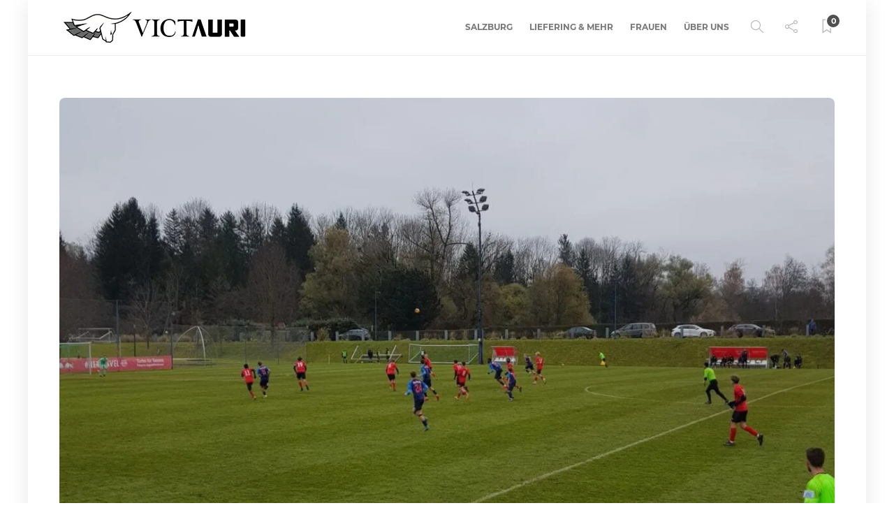

--- FILE ---
content_type: text/html; charset=UTF-8
request_url: https://victauri.at/2022/12/06/dreifacher-verhounig-red-bull-aka-u18-und-u16-mit-erfolgreichem-jahresabschluss/
body_size: 37631
content:
<!DOCTYPE html><html lang="de-AT" itemscope itemtype="https://schema.org/BlogPosting"><head><script data-no-optimize="1">var litespeed_docref=sessionStorage.getItem("litespeed_docref");litespeed_docref&&(Object.defineProperty(document,"referrer",{get:function(){return litespeed_docref}}),sessionStorage.removeItem("litespeed_docref"));</script> <meta charset="UTF-8"><meta name="viewport" content="width=device-width, initial-scale=1"> <script type="litespeed/javascript">(()=>{var e={};e.g=function(){if("object"==typeof globalThis)return globalThis;try{return this||new Function("return this")()}catch(e){if("object"==typeof window)return window}}(),function({ampUrl:n,isCustomizePreview:t,isAmpDevMode:r,noampQueryVarName:o,noampQueryVarValue:s,disabledStorageKey:i,mobileUserAgents:a,regexRegex:c}){if("undefined"==typeof sessionStorage)return;const d=new RegExp(c);if(!a.some((e=>{const n=e.match(d);return!(!n||!new RegExp(n[1],n[2]).test(navigator.userAgent))||navigator.userAgent.includes(e)})))return;e.g.addEventListener("DOMContentLiteSpeedLoaded",(()=>{const e=document.getElementById("amp-mobile-version-switcher");if(!e)return;e.hidden=!1;const n=e.querySelector("a[href]");n&&n.addEventListener("click",(()=>{sessionStorage.removeItem(i)}))}));const g=r&&["paired-browsing-non-amp","paired-browsing-amp"].includes(window.name);if(sessionStorage.getItem(i)||t||g)return;const u=new URL(location.href),m=new URL(n);m.hash=u.hash,u.searchParams.has(o)&&s===u.searchParams.get(o)?sessionStorage.setItem(i,"1"):m.href!==u.href&&(window.stop(),location.replace(m.href))}({"ampUrl":"https:\/\/victauri.at\/2022\/12\/06\/dreifacher-verhounig-red-bull-aka-u18-und-u16-mit-erfolgreichem-jahresabschluss\/?amp=1","noampQueryVarName":"noamp","noampQueryVarValue":"mobile","disabledStorageKey":"amp_mobile_redirect_disabled","mobileUserAgents":["Mobile","Android","Silk\/","Kindle","BlackBerry","Opera Mini","Opera Mobi"],"regexRegex":"^\\\/((?:.|\\n)+)\\\/([i]*)$","isCustomizePreview":!1,"isAmpDevMode":!1})})()</script> <title>Dreifacher Verhounig: Red Bull AKA U18 und U16 mit erfolgreichem Jahresabschluss &#8211; VICTAURI.at</title><meta name='robots' content='max-image-preview:large' /><style>img:is([sizes="auto" i], [sizes^="auto," i]) { contain-intrinsic-size: 3000px 1500px }</style><meta name="google-site-verification" content="HEfgWbhfX2Y7EnoevCi8I1bnntk3XXP2mkHlHcM4sjw" /><meta name="msvalidate.01" content="A526F11206AA7F260476B9BFF01CCBF5" /><meta name="facebook-domain-verification" content="375abkza593z57sq2faxf5307igq5a" /><link rel='dns-prefetch' href='//stats.wp.com' /><link rel='dns-prefetch' href='//hcaptcha.com' /><link rel='dns-prefetch' href='//widgets.wp.com' /><link rel='dns-prefetch' href='//jetpack.wordpress.com' /><link rel='dns-prefetch' href='//s0.wp.com' /><link rel='dns-prefetch' href='//public-api.wordpress.com' /><link rel='dns-prefetch' href='//0.gravatar.com' /><link rel='dns-prefetch' href='//1.gravatar.com' /><link rel='dns-prefetch' href='//2.gravatar.com' /><link rel="alternate" type="application/rss+xml" title="VICTAURI.at &raquo; Feed" href="https://victauri.at/feed/" /><link rel="alternate" type="application/rss+xml" title="VICTAURI.at &raquo; Kommentar-Feed" href="https://victauri.at/comments/feed/" /><link rel="alternate" type="application/rss+xml" title="VICTAURI.at &raquo; Dreifacher Verhounig: Red Bull AKA U18 und U16 mit erfolgreichem Jahresabschluss Kommentar-Feed" href="https://victauri.at/2022/12/06/dreifacher-verhounig-red-bull-aka-u18-und-u16-mit-erfolgreichem-jahresabschluss/feed/" /><link data-optimized="2" rel="stylesheet" href="https://victauri.at/wp-content/litespeed/ucss/d2659eaa84e4a7da22a0759c18bc3963.css?ver=2ab72" /><style id='jetpack-sharing-buttons-style-inline-css' type='text/css'>.jetpack-sharing-buttons__services-list{display:flex;flex-direction:row;flex-wrap:wrap;gap:0;list-style-type:none;margin:5px;padding:0}.jetpack-sharing-buttons__services-list.has-small-icon-size{font-size:12px}.jetpack-sharing-buttons__services-list.has-normal-icon-size{font-size:16px}.jetpack-sharing-buttons__services-list.has-large-icon-size{font-size:24px}.jetpack-sharing-buttons__services-list.has-huge-icon-size{font-size:36px}@media print{.jetpack-sharing-buttons__services-list{display:none!important}}.editor-styles-wrapper .wp-block-jetpack-sharing-buttons{gap:0;padding-inline-start:0}ul.jetpack-sharing-buttons__services-list.has-background{padding:1.25em 2.375em}</style><style id='filebird-block-filebird-gallery-style-inline-css' type='text/css'>ul.filebird-block-filebird-gallery{margin:auto!important;padding:0!important;width:100%}ul.filebird-block-filebird-gallery.layout-grid{display:grid;grid-gap:20px;align-items:stretch;grid-template-columns:repeat(var(--columns),1fr);justify-items:stretch}ul.filebird-block-filebird-gallery.layout-grid li img{border:1px solid #ccc;box-shadow:2px 2px 6px 0 rgba(0,0,0,.3);height:100%;max-width:100%;-o-object-fit:cover;object-fit:cover;width:100%}ul.filebird-block-filebird-gallery.layout-masonry{-moz-column-count:var(--columns);-moz-column-gap:var(--space);column-gap:var(--space);-moz-column-width:var(--min-width);columns:var(--min-width) var(--columns);display:block;overflow:auto}ul.filebird-block-filebird-gallery.layout-masonry li{margin-bottom:var(--space)}ul.filebird-block-filebird-gallery li{list-style:none}ul.filebird-block-filebird-gallery li figure{height:100%;margin:0;padding:0;position:relative;width:100%}ul.filebird-block-filebird-gallery li figure figcaption{background:linear-gradient(0deg,rgba(0,0,0,.7),rgba(0,0,0,.3) 70%,transparent);bottom:0;box-sizing:border-box;color:#fff;font-size:.8em;margin:0;max-height:100%;overflow:auto;padding:3em .77em .7em;position:absolute;text-align:center;width:100%;z-index:2}ul.filebird-block-filebird-gallery li figure figcaption a{color:inherit}</style><style id='classic-theme-styles-inline-css' type='text/css'>/*! This file is auto-generated */
.wp-block-button__link{color:#fff;background-color:#32373c;border-radius:9999px;box-shadow:none;text-decoration:none;padding:calc(.667em + 2px) calc(1.333em + 2px);font-size:1.125em}.wp-block-file__button{background:#32373c;color:#fff;text-decoration:none}</style><style id='global-styles-inline-css' type='text/css'>:root{--wp--preset--aspect-ratio--square: 1;--wp--preset--aspect-ratio--4-3: 4/3;--wp--preset--aspect-ratio--3-4: 3/4;--wp--preset--aspect-ratio--3-2: 3/2;--wp--preset--aspect-ratio--2-3: 2/3;--wp--preset--aspect-ratio--16-9: 16/9;--wp--preset--aspect-ratio--9-16: 9/16;--wp--preset--color--black: #000000;--wp--preset--color--cyan-bluish-gray: #abb8c3;--wp--preset--color--white: #ffffff;--wp--preset--color--pale-pink: #f78da7;--wp--preset--color--vivid-red: #cf2e2e;--wp--preset--color--luminous-vivid-orange: #ff6900;--wp--preset--color--luminous-vivid-amber: #fcb900;--wp--preset--color--light-green-cyan: #7bdcb5;--wp--preset--color--vivid-green-cyan: #00d084;--wp--preset--color--pale-cyan-blue: #8ed1fc;--wp--preset--color--vivid-cyan-blue: #0693e3;--wp--preset--color--vivid-purple: #9b51e0;--wp--preset--gradient--vivid-cyan-blue-to-vivid-purple: linear-gradient(135deg,rgba(6,147,227,1) 0%,rgb(155,81,224) 100%);--wp--preset--gradient--light-green-cyan-to-vivid-green-cyan: linear-gradient(135deg,rgb(122,220,180) 0%,rgb(0,208,130) 100%);--wp--preset--gradient--luminous-vivid-amber-to-luminous-vivid-orange: linear-gradient(135deg,rgba(252,185,0,1) 0%,rgba(255,105,0,1) 100%);--wp--preset--gradient--luminous-vivid-orange-to-vivid-red: linear-gradient(135deg,rgba(255,105,0,1) 0%,rgb(207,46,46) 100%);--wp--preset--gradient--very-light-gray-to-cyan-bluish-gray: linear-gradient(135deg,rgb(238,238,238) 0%,rgb(169,184,195) 100%);--wp--preset--gradient--cool-to-warm-spectrum: linear-gradient(135deg,rgb(74,234,220) 0%,rgb(151,120,209) 20%,rgb(207,42,186) 40%,rgb(238,44,130) 60%,rgb(251,105,98) 80%,rgb(254,248,76) 100%);--wp--preset--gradient--blush-light-purple: linear-gradient(135deg,rgb(255,206,236) 0%,rgb(152,150,240) 100%);--wp--preset--gradient--blush-bordeaux: linear-gradient(135deg,rgb(254,205,165) 0%,rgb(254,45,45) 50%,rgb(107,0,62) 100%);--wp--preset--gradient--luminous-dusk: linear-gradient(135deg,rgb(255,203,112) 0%,rgb(199,81,192) 50%,rgb(65,88,208) 100%);--wp--preset--gradient--pale-ocean: linear-gradient(135deg,rgb(255,245,203) 0%,rgb(182,227,212) 50%,rgb(51,167,181) 100%);--wp--preset--gradient--electric-grass: linear-gradient(135deg,rgb(202,248,128) 0%,rgb(113,206,126) 100%);--wp--preset--gradient--midnight: linear-gradient(135deg,rgb(2,3,129) 0%,rgb(40,116,252) 100%);--wp--preset--font-size--small: 13px;--wp--preset--font-size--medium: 20px;--wp--preset--font-size--large: 36px;--wp--preset--font-size--x-large: 42px;--wp--preset--spacing--20: 0.44rem;--wp--preset--spacing--30: 0.67rem;--wp--preset--spacing--40: 1rem;--wp--preset--spacing--50: 1.5rem;--wp--preset--spacing--60: 2.25rem;--wp--preset--spacing--70: 3.38rem;--wp--preset--spacing--80: 5.06rem;--wp--preset--shadow--natural: 6px 6px 9px rgba(0, 0, 0, 0.2);--wp--preset--shadow--deep: 12px 12px 50px rgba(0, 0, 0, 0.4);--wp--preset--shadow--sharp: 6px 6px 0px rgba(0, 0, 0, 0.2);--wp--preset--shadow--outlined: 6px 6px 0px -3px rgba(255, 255, 255, 1), 6px 6px rgba(0, 0, 0, 1);--wp--preset--shadow--crisp: 6px 6px 0px rgba(0, 0, 0, 1);}:where(.is-layout-flex){gap: 0.5em;}:where(.is-layout-grid){gap: 0.5em;}body .is-layout-flex{display: flex;}.is-layout-flex{flex-wrap: wrap;align-items: center;}.is-layout-flex > :is(*, div){margin: 0;}body .is-layout-grid{display: grid;}.is-layout-grid > :is(*, div){margin: 0;}:where(.wp-block-columns.is-layout-flex){gap: 2em;}:where(.wp-block-columns.is-layout-grid){gap: 2em;}:where(.wp-block-post-template.is-layout-flex){gap: 1.25em;}:where(.wp-block-post-template.is-layout-grid){gap: 1.25em;}.has-black-color{color: var(--wp--preset--color--black) !important;}.has-cyan-bluish-gray-color{color: var(--wp--preset--color--cyan-bluish-gray) !important;}.has-white-color{color: var(--wp--preset--color--white) !important;}.has-pale-pink-color{color: var(--wp--preset--color--pale-pink) !important;}.has-vivid-red-color{color: var(--wp--preset--color--vivid-red) !important;}.has-luminous-vivid-orange-color{color: var(--wp--preset--color--luminous-vivid-orange) !important;}.has-luminous-vivid-amber-color{color: var(--wp--preset--color--luminous-vivid-amber) !important;}.has-light-green-cyan-color{color: var(--wp--preset--color--light-green-cyan) !important;}.has-vivid-green-cyan-color{color: var(--wp--preset--color--vivid-green-cyan) !important;}.has-pale-cyan-blue-color{color: var(--wp--preset--color--pale-cyan-blue) !important;}.has-vivid-cyan-blue-color{color: var(--wp--preset--color--vivid-cyan-blue) !important;}.has-vivid-purple-color{color: var(--wp--preset--color--vivid-purple) !important;}.has-black-background-color{background-color: var(--wp--preset--color--black) !important;}.has-cyan-bluish-gray-background-color{background-color: var(--wp--preset--color--cyan-bluish-gray) !important;}.has-white-background-color{background-color: var(--wp--preset--color--white) !important;}.has-pale-pink-background-color{background-color: var(--wp--preset--color--pale-pink) !important;}.has-vivid-red-background-color{background-color: var(--wp--preset--color--vivid-red) !important;}.has-luminous-vivid-orange-background-color{background-color: var(--wp--preset--color--luminous-vivid-orange) !important;}.has-luminous-vivid-amber-background-color{background-color: var(--wp--preset--color--luminous-vivid-amber) !important;}.has-light-green-cyan-background-color{background-color: var(--wp--preset--color--light-green-cyan) !important;}.has-vivid-green-cyan-background-color{background-color: var(--wp--preset--color--vivid-green-cyan) !important;}.has-pale-cyan-blue-background-color{background-color: var(--wp--preset--color--pale-cyan-blue) !important;}.has-vivid-cyan-blue-background-color{background-color: var(--wp--preset--color--vivid-cyan-blue) !important;}.has-vivid-purple-background-color{background-color: var(--wp--preset--color--vivid-purple) !important;}.has-black-border-color{border-color: var(--wp--preset--color--black) !important;}.has-cyan-bluish-gray-border-color{border-color: var(--wp--preset--color--cyan-bluish-gray) !important;}.has-white-border-color{border-color: var(--wp--preset--color--white) !important;}.has-pale-pink-border-color{border-color: var(--wp--preset--color--pale-pink) !important;}.has-vivid-red-border-color{border-color: var(--wp--preset--color--vivid-red) !important;}.has-luminous-vivid-orange-border-color{border-color: var(--wp--preset--color--luminous-vivid-orange) !important;}.has-luminous-vivid-amber-border-color{border-color: var(--wp--preset--color--luminous-vivid-amber) !important;}.has-light-green-cyan-border-color{border-color: var(--wp--preset--color--light-green-cyan) !important;}.has-vivid-green-cyan-border-color{border-color: var(--wp--preset--color--vivid-green-cyan) !important;}.has-pale-cyan-blue-border-color{border-color: var(--wp--preset--color--pale-cyan-blue) !important;}.has-vivid-cyan-blue-border-color{border-color: var(--wp--preset--color--vivid-cyan-blue) !important;}.has-vivid-purple-border-color{border-color: var(--wp--preset--color--vivid-purple) !important;}.has-vivid-cyan-blue-to-vivid-purple-gradient-background{background: var(--wp--preset--gradient--vivid-cyan-blue-to-vivid-purple) !important;}.has-light-green-cyan-to-vivid-green-cyan-gradient-background{background: var(--wp--preset--gradient--light-green-cyan-to-vivid-green-cyan) !important;}.has-luminous-vivid-amber-to-luminous-vivid-orange-gradient-background{background: var(--wp--preset--gradient--luminous-vivid-amber-to-luminous-vivid-orange) !important;}.has-luminous-vivid-orange-to-vivid-red-gradient-background{background: var(--wp--preset--gradient--luminous-vivid-orange-to-vivid-red) !important;}.has-very-light-gray-to-cyan-bluish-gray-gradient-background{background: var(--wp--preset--gradient--very-light-gray-to-cyan-bluish-gray) !important;}.has-cool-to-warm-spectrum-gradient-background{background: var(--wp--preset--gradient--cool-to-warm-spectrum) !important;}.has-blush-light-purple-gradient-background{background: var(--wp--preset--gradient--blush-light-purple) !important;}.has-blush-bordeaux-gradient-background{background: var(--wp--preset--gradient--blush-bordeaux) !important;}.has-luminous-dusk-gradient-background{background: var(--wp--preset--gradient--luminous-dusk) !important;}.has-pale-ocean-gradient-background{background: var(--wp--preset--gradient--pale-ocean) !important;}.has-electric-grass-gradient-background{background: var(--wp--preset--gradient--electric-grass) !important;}.has-midnight-gradient-background{background: var(--wp--preset--gradient--midnight) !important;}.has-small-font-size{font-size: var(--wp--preset--font-size--small) !important;}.has-medium-font-size{font-size: var(--wp--preset--font-size--medium) !important;}.has-large-font-size{font-size: var(--wp--preset--font-size--large) !important;}.has-x-large-font-size{font-size: var(--wp--preset--font-size--x-large) !important;}
:where(.wp-block-post-template.is-layout-flex){gap: 1.25em;}:where(.wp-block-post-template.is-layout-grid){gap: 1.25em;}
:where(.wp-block-columns.is-layout-flex){gap: 2em;}:where(.wp-block-columns.is-layout-grid){gap: 2em;}
:root :where(.wp-block-pullquote){font-size: 1.5em;line-height: 1.6;}</style><style id='akismet-widget-style-inline-css' type='text/css'>.a-stats {
				--akismet-color-mid-green: #357b49;
				--akismet-color-white: #fff;
				--akismet-color-light-grey: #f6f7f7;

				max-width: 350px;
				width: auto;
			}

			.a-stats * {
				all: unset;
				box-sizing: border-box;
			}

			.a-stats strong {
				font-weight: 600;
			}

			.a-stats a.a-stats__link,
			.a-stats a.a-stats__link:visited,
			.a-stats a.a-stats__link:active {
				background: var(--akismet-color-mid-green);
				border: none;
				box-shadow: none;
				border-radius: 8px;
				color: var(--akismet-color-white);
				cursor: pointer;
				display: block;
				font-family: -apple-system, BlinkMacSystemFont, 'Segoe UI', 'Roboto', 'Oxygen-Sans', 'Ubuntu', 'Cantarell', 'Helvetica Neue', sans-serif;
				font-weight: 500;
				padding: 12px;
				text-align: center;
				text-decoration: none;
				transition: all 0.2s ease;
			}

			/* Extra specificity to deal with TwentyTwentyOne focus style */
			.widget .a-stats a.a-stats__link:focus {
				background: var(--akismet-color-mid-green);
				color: var(--akismet-color-white);
				text-decoration: none;
			}

			.a-stats a.a-stats__link:hover {
				filter: brightness(110%);
				box-shadow: 0 4px 12px rgba(0, 0, 0, 0.06), 0 0 2px rgba(0, 0, 0, 0.16);
			}

			.a-stats .count {
				color: var(--akismet-color-white);
				display: block;
				font-size: 1.5em;
				line-height: 1.4;
				padding: 0 13px;
				white-space: nowrap;
			}</style><style id='gillion-responsive-inline-css' type='text/css'>body #page-container {position: relative;max-width: 1200px!important;margin: 0 auto;background-color: #ffffff!important;box-shadow: 0px 6px 30px rgba(0,0,0,0.1);}#page-container .container {width: 100%!important;min-width: 100%!important;max-width: 100%!important;padding-left: 45px!important;padding-right: 45px!important;}.sh-sticky-header-active {max-width: 1200px!important;margin: 0 auto;}@media (min-width: 1250px) {.container { max-width: 1200px!important;min-width: 1200px!important; width: 1200px!important;}/* Elementor Page Builder */.elementor-section-boxed.elementor-top-section > .elementor-container { width: 1200px;min-width: auto;max-width: 100%; }.elementor-section-boxed.elementor-top-section > .elementor-container .elementor-section > .elementor-container {width: 100%;}} 



.wp-block-image figcaption { font-size: 11px; color: #666666;}</style><link rel="preload" as="style" href="https://victauri.at/wp-content/uploads/fonts/73841d451dcc5b13cf8b3db1f63ded8d/font.css" /><noscript><link rel="stylesheet" href="https://victauri.at/wp-content/uploads/fonts/73841d451dcc5b13cf8b3db1f63ded8d/font.css" /></noscript><script type="litespeed/javascript" data-src="https://victauri.at/wp-includes/js/jquery/jquery.min.js" id="jquery-core-js"></script> <script id="gillion-scripts-js-extra" type="litespeed/javascript">var gillion_loadmore_posts={"ajax_url":"https:\/\/victauri.at\/wp-admin\/admin-ajax.php"};var gillion={"siteurl":"https:\/\/victauri.at\/","loggedin":"","page_loader":"0","notice":"","header_animation_dropdown_delay":"1000","header_animation_dropdown":"easeOutQuint","header_animation_dropdown_speed":"300","lightbox_opacity":"0.88","lightbox_transition":"elastic","page_numbers_prev":"Previous","page_numbers_next":"Next","rtl_support":"","footer_parallax":"","social_share":"{\"twitter\":\"1\",\"facebook\":\"1\",\"whatsapp\":\"1\",\"messenger\":\"1\",\"telegram\":\"1\"}","text_show_all":"Show All","single_post_slider_parallax":"1"}</script> <script></script> <link rel="image_src" href="https://victauri.at/wp-content/uploads/2022/12/Red-Bull-AKA-U16-1.jpg"><meta name="msapplication-TileImage" content="https://victauri.at/wp-content/uploads/2022/12/Red-Bull-AKA-U16-1.jpg"><meta property="og:image" content="https://victauri.at/wp-content/uploads/2022/12/Red-Bull-AKA-U16-1.jpg"><meta property="og:image:secure_url" content="https://victauri.at/wp-content/uploads/2022/12/Red-Bull-AKA-U16-1.jpg"><meta property="og:image:width" content="1500"><meta property="og:image:height" content="865"><meta property="og:image:alt" content="Die Red Bull AKA U16 schlug die AKA Tirol zuhause mit 3:1. (Eigene Aufnahme)"><meta property="og:image:type" content="image/jpeg"><meta property="og:description" content="Die Red Bull AKA U16 und U18 siegten zum Jahresabschluss in der ÖFB Jugendliga gegen die AKA Tirol. Dabei stach besonders Phillip Verhounig heraus."><meta property="og:type" content="article"><meta property="og:locale" content="de_AT"><meta property="og:site_name" content="VICTAURI.at"><meta property="og:title" content="Dreifacher Verhounig: Red Bull AKA U18 und U16 mit erfolgreichem Jahresabschluss"><meta property="og:url" content="https://victauri.at/2022/12/06/dreifacher-verhounig-red-bull-aka-u18-und-u16-mit-erfolgreichem-jahresabschluss/"><meta property="og:updated_time" content="2022-12-06T08:57:37+01:00"><meta property="article:tag" content="FC Liefering"><meta property="article:tag" content="Red Bull Akademie U18"><meta property="article:tag" content="Rocco Zikovic"><meta property="article:published_time" content="2022-12-06T07:57:35+00:00"><meta property="article:modified_time" content="2022-12-06T07:57:37+00:00"><meta property="article:section" content="Liefering &amp; mehr"><meta property="article:author:first_name" content="Alex"><meta property="article:author:last_name" content="Nikel"><meta property="article:author:username" content="Alex Nikel"><meta property="twitter:partner" content="ogwp"><meta property="twitter:card" content="summary_large_image"><meta property="twitter:image" content="https://victauri.at/wp-content/uploads/2022/12/Red-Bull-AKA-U16-1.jpg"><meta property="twitter:image:alt" content="Die Red Bull AKA U16 schlug die AKA Tirol zuhause mit 3:1. (Eigene Aufnahme)"><meta property="twitter:title" content="Dreifacher Verhounig: Red Bull AKA U18 und U16 mit erfolgreichem Jahresabschluss"><meta property="twitter:description" content="Die Red Bull AKA U16 und U18 siegten zum Jahresabschluss in der ÖFB Jugendliga gegen die AKA Tirol. Dabei stach besonders Phillip Verhounig heraus."><meta property="twitter:url" content="https://victauri.at/2022/12/06/dreifacher-verhounig-red-bull-aka-u18-und-u16-mit-erfolgreichem-jahresabschluss/"><meta itemprop="image" content="https://victauri.at/wp-content/uploads/2022/12/Red-Bull-AKA-U16-1.jpg"><meta itemprop="name" content="Dreifacher Verhounig: Red Bull AKA U18 und U16 mit erfolgreichem Jahresabschluss"><meta itemprop="description" content="Die Red Bull AKA U16 und U18 siegten zum Jahresabschluss in der ÖFB Jugendliga gegen die AKA Tirol. Dabei stach besonders Phillip Verhounig heraus."><meta itemprop="datePublished" content="2022-12-06"><meta itemprop="dateModified" content="2022-12-06T07:57:37+00:00"><meta itemprop="author" content="Alex Nikel"><meta property="profile:first_name" content="Alex"><meta property="profile:last_name" content="Nikel"><meta property="profile:username" content="Alex Nikel"><link rel="https://api.w.org/" href="https://victauri.at/wp-json/" /><link rel="alternate" title="JSON" type="application/json" href="https://victauri.at/wp-json/wp/v2/posts/4322" /><link rel="EditURI" type="application/rsd+xml" title="RSD" href="https://victauri.at/xmlrpc.php?rsd" /><meta name="generator" content="WordPress 6.7.4" /><link rel="canonical" href="https://victauri.at/2022/12/06/dreifacher-verhounig-red-bull-aka-u18-und-u16-mit-erfolgreichem-jahresabschluss/" /><link rel='shortlink' href='https://wp.me/ped5ve-17I' /><link rel="alternate" title="oEmbed (JSON)" type="application/json+oembed" href="https://victauri.at/wp-json/oembed/1.0/embed?url=https%3A%2F%2Fvictauri.at%2F2022%2F12%2F06%2Fdreifacher-verhounig-red-bull-aka-u18-und-u16-mit-erfolgreichem-jahresabschluss%2F" /><link rel="alternate" title="oEmbed (XML)" type="text/xml+oembed" href="https://victauri.at/wp-json/oembed/1.0/embed?url=https%3A%2F%2Fvictauri.at%2F2022%2F12%2F06%2Fdreifacher-verhounig-red-bull-aka-u18-und-u16-mit-erfolgreichem-jahresabschluss%2F&#038;format=xml" /><style>.getty.aligncenter {
            text-align: center;
        }
        .getty.alignleft {
            float: none;
            margin-right: 0;
        }
        .getty.alignleft > div {
            float: left;
            margin-right: 5px;
        }
        .getty.alignright {
            float: none;
            margin-left: 0;
        }
        .getty.alignright > div {
            float: right;
            margin-left: 5px;
        }</style><meta name="generator" content="Redux 4.5.6" /><link rel="alternate" type="text/html" media="only screen and (max-width: 640px)" href="https://victauri.at/2022/12/06/dreifacher-verhounig-red-bull-aka-u18-und-u16-mit-erfolgreichem-jahresabschluss/?amp=1"><style>.h-captcha{position:relative;display:block;margin-bottom:2rem;padding:0;clear:both}.h-captcha[data-size="normal"]{width:303px;height:78px}.h-captcha[data-size="compact"]{width:164px;height:144px}.h-captcha[data-size="invisible"]{display:none}.h-captcha::before{content:'';display:block;position:absolute;top:0;left:0;background:url(https://victauri.at/wp-content/plugins/hcaptcha-for-forms-and-more/assets/images/hcaptcha-div-logo.svg) no-repeat;border:1px solid #fff0;border-radius:4px}.h-captcha[data-size="normal"]::before{width:300px;height:74px;background-position:94% 28%}.h-captcha[data-size="compact"]::before{width:156px;height:136px;background-position:50% 79%}.h-captcha[data-theme="light"]::before,body.is-light-theme .h-captcha[data-theme="auto"]::before,.h-captcha[data-theme="auto"]::before{background-color:#fafafa;border:1px solid #e0e0e0}.h-captcha[data-theme="dark"]::before,body.is-dark-theme .h-captcha[data-theme="auto"]::before,html.wp-dark-mode-active .h-captcha[data-theme="auto"]::before,html.drdt-dark-mode .h-captcha[data-theme="auto"]::before{background-image:url(https://victauri.at/wp-content/plugins/hcaptcha-for-forms-and-more/assets/images/hcaptcha-div-logo-white.svg);background-repeat:no-repeat;background-color:#333;border:1px solid #f5f5f5}.h-captcha[data-theme="custom"]::before{background-color:initial}.h-captcha[data-size="invisible"]::before{display:none}.h-captcha iframe{position:relative}div[style*="z-index: 2147483647"] div[style*="border-width: 11px"][style*="position: absolute"][style*="pointer-events: none"]{border-style:none}</style><style>form.contact-form .grunion-field-hcaptcha-wrap.grunion-field-wrap{flex-direction:row!important}form.contact-form .grunion-field-hcaptcha-wrap.grunion-field-wrap .h-captcha,form.wp-block-jetpack-contact-form .grunion-field-wrap .h-captcha{margin-bottom:0}</style><style>img#wpstats{display:none}</style><style>.cmplz-hidden {
					display: none !important;
				}</style><meta name="generator" content="Elementor 3.30.3; features: additional_custom_breakpoints; settings: css_print_method-external, google_font-enabled, font_display-auto"><style>.e-con.e-parent:nth-of-type(n+4):not(.e-lazyloaded):not(.e-no-lazyload),
				.e-con.e-parent:nth-of-type(n+4):not(.e-lazyloaded):not(.e-no-lazyload) * {
					background-image: none !important;
				}
				@media screen and (max-height: 1024px) {
					.e-con.e-parent:nth-of-type(n+3):not(.e-lazyloaded):not(.e-no-lazyload),
					.e-con.e-parent:nth-of-type(n+3):not(.e-lazyloaded):not(.e-no-lazyload) * {
						background-image: none !important;
					}
				}
				@media screen and (max-height: 640px) {
					.e-con.e-parent:nth-of-type(n+2):not(.e-lazyloaded):not(.e-no-lazyload),
					.e-con.e-parent:nth-of-type(n+2):not(.e-lazyloaded):not(.e-no-lazyload) * {
						background-image: none !important;
					}
				}</style><meta name="generator" content="Powered by WPBakery Page Builder - drag and drop page builder for WordPress."/><link rel="amphtml" href="https://victauri.at/2022/12/06/dreifacher-verhounig-red-bull-aka-u18-und-u16-mit-erfolgreichem-jahresabschluss/?amp=1"><style>#amp-mobile-version-switcher{left:0;position:absolute;width:100%;z-index:100}#amp-mobile-version-switcher>a{background-color:#444;border:0;color:#eaeaea;display:block;font-family:-apple-system,BlinkMacSystemFont,Segoe UI,Roboto,Oxygen-Sans,Ubuntu,Cantarell,Helvetica Neue,sans-serif;font-size:16px;font-weight:600;padding:15px 0;text-align:center;-webkit-text-decoration:none;text-decoration:none}#amp-mobile-version-switcher>a:active,#amp-mobile-version-switcher>a:focus,#amp-mobile-version-switcher>a:hover{-webkit-text-decoration:underline;text-decoration:underline}</style><meta name="generator" content="Powered by Slider Revolution 6.7.25 - responsive, Mobile-Friendly Slider Plugin for WordPress with comfortable drag and drop interface." /><meta property="og:type" content="article" /><meta property="og:title" content="Dreifacher Verhounig: Red Bull AKA U18 und U16 mit erfolgreichem Jahresabschluss" /><meta property="og:url" content="https://victauri.at/2022/12/06/dreifacher-verhounig-red-bull-aka-u18-und-u16-mit-erfolgreichem-jahresabschluss/" /><meta property="og:description" content="Die Red Bull AKA U16 und U18 siegten zum Jahresabschluss in der ÖFB Jugendliga gegen die AKA Tirol. Dabei stach besonders Phillip Verhounig heraus." /><meta property="article:published_time" content="2022-12-06T07:57:35+00:00" /><meta property="article:modified_time" content="2022-12-06T07:57:37+00:00" /><meta property="og:site_name" content="VICTAURI.at" /><meta property="og:image" content="https://victauri.at/wp-content/uploads/2022/12/Red-Bull-AKA-U16-1.jpg" /><meta property="og:image:width" content="1500" /><meta property="og:image:height" content="865" /><meta property="og:image:alt" content="Die Red Bull AKA U16 schlug die AKA Tirol zuhause mit 3:1. (Eigene Aufnahme)" /><meta name="twitter:text:title" content="Dreifacher Verhounig: Red Bull AKA U18 und U16 mit erfolgreichem Jahresabschluss" /><meta name="twitter:image" content="https://victauri.at/wp-content/uploads/2022/12/Red-Bull-AKA-U16-1.jpg?w=640" /><meta name="twitter:image:alt" content="Die Red Bull AKA U16 schlug die AKA Tirol zuhause mit 3:1. (Eigene Aufnahme)" /><meta name="twitter:card" content="summary_large_image" /><link rel="icon" href="https://victauri.at/wp-content/uploads/2022/08/cropped-victauri-profil-32x32.png" sizes="32x32" /><link rel="icon" href="https://victauri.at/wp-content/uploads/2022/08/cropped-victauri-profil-192x192.png" sizes="192x192" /><link rel="apple-touch-icon" href="https://victauri.at/wp-content/uploads/2022/08/cropped-victauri-profil-180x180.png" /><meta name="msapplication-TileImage" content="https://victauri.at/wp-content/uploads/2022/08/cropped-victauri-profil-270x270.png" /> <script data-jetpack-boost="ignore" type="litespeed/javascript">function setREVStartSize(e){window.RSIW=window.RSIW===undefined?window.innerWidth:window.RSIW;window.RSIH=window.RSIH===undefined?window.innerHeight:window.RSIH;try{var pw=document.getElementById(e.c).parentNode.offsetWidth,newh;pw=pw===0||isNaN(pw)||(e.l=="fullwidth"||e.layout=="fullwidth")?window.RSIW:pw;e.tabw=e.tabw===undefined?0:parseInt(e.tabw);e.thumbw=e.thumbw===undefined?0:parseInt(e.thumbw);e.tabh=e.tabh===undefined?0:parseInt(e.tabh);e.thumbh=e.thumbh===undefined?0:parseInt(e.thumbh);e.tabhide=e.tabhide===undefined?0:parseInt(e.tabhide);e.thumbhide=e.thumbhide===undefined?0:parseInt(e.thumbhide);e.mh=e.mh===undefined||e.mh==""||e.mh==="auto"?0:parseInt(e.mh,0);if(e.layout==="fullscreen"||e.l==="fullscreen")
newh=Math.max(e.mh,window.RSIH);else{e.gw=Array.isArray(e.gw)?e.gw:[e.gw];for(var i in e.rl)if(e.gw[i]===undefined||e.gw[i]===0)e.gw[i]=e.gw[i-1];e.gh=e.el===undefined||e.el===""||(Array.isArray(e.el)&&e.el.length==0)?e.gh:e.el;e.gh=Array.isArray(e.gh)?e.gh:[e.gh];for(var i in e.rl)if(e.gh[i]===undefined||e.gh[i]===0)e.gh[i]=e.gh[i-1];var nl=new Array(e.rl.length),ix=0,sl;e.tabw=e.tabhide>=pw?0:e.tabw;e.thumbw=e.thumbhide>=pw?0:e.thumbw;e.tabh=e.tabhide>=pw?0:e.tabh;e.thumbh=e.thumbhide>=pw?0:e.thumbh;for(var i in e.rl)nl[i]=e.rl[i]<window.RSIW?0:e.rl[i];sl=nl[0];for(var i in nl)if(sl>nl[i]&&nl[i]>0){sl=nl[i];ix=i}
var m=pw>(e.gw[ix]+e.tabw+e.thumbw)?1:(pw-(e.tabw+e.thumbw))/(e.gw[ix]);newh=(e.gh[ix]*m)+(e.tabh+e.thumbh)}
var el=document.getElementById(e.c);if(el!==null&&el)el.style.height=newh+"px";el=document.getElementById(e.c+"_wrapper");if(el!==null&&el){el.style.height=newh+"px";el.style.display="block"}}catch(e){console.log("Failure at Presize of Slider:"+e)}}</script> <noscript><style>.wpb_animate_when_almost_visible { opacity: 1; }</style></noscript></head><body data-rsssl=1 data-cmplz=1 class="post-template-default single single-post postid-4322 single-format-standard wp-custom-logo non-logged-in singular sh-body-header-sticky sh-bookmarks-style_title sh-title-style1 sh-section-tabs-style1 sh-carousel-style1 sh-carousel-position-title sh-post-categories-style1 sh-review-style1 sh-meta-order-bottom sh-instagram-widget-columns2 sh-categories-position-title sh-media-icon-style1 sh-wc-labels-off sh-instagram-widget-with-button wpb-js-composer js-comp-ver-8.1 vc_responsive elementor-default elementor-kit-3710" ><div class="sh-header-side"></div><div class="sh-header-side-overlay"></div><div id="page-container" class=""><header class="primary-mobile"><div id="header-mobile" class="sh-header-mobile"><div class="sh-header-mobile-navigation"><div class="container"><div class="sh-table sh-header-mobile-table"><div class="sh-table-cell"><nav id="header-navigation-mobile" class="header-standard-position sh-header-mobile-navigation-left"><div class="sh-nav-container"><ul class="sh-nav"><li><div class="sh-hamburger-menu sh-nav-dropdown">
<span></span>
<span></span>
<span></span>
<span></span></div></li></ul></div></nav></div><div class="sh-table-cell sh-header-logo-container"><div class="header-logo">
<a href="https://victauri.at/" class="header-logo-container sh-table-small"><div class="sh-table-cell"><img data-lazyloaded="1" src="[data-uri]" width="283" height="50" class="sh-standard-logo" data-src="https://victauri.at/wp-content/uploads/2022/09/VICTAURI-Logo-283.png.webp" alt="VICTAURI.at" height=&quot;50&quot; />
<img data-lazyloaded="1" src="[data-uri]" width="283" height="50" class="sh-sticky-logo" data-src="https://victauri.at/wp-content/uploads/2022/09/VICTAURI-Logo-283.png.webp" alt="VICTAURI.at" height=&quot;50&quot; />
<img data-lazyloaded="1" src="[data-uri]" width="283" height="50" class="sh-light-logo" data-src="https://victauri.at/wp-content/uploads/2022/09/VICTAURI-Logo-283.png.webp" alt="VICTAURI.at" height=&quot;50&quot; /></div>
</a></div></div><div class="sh-table-cell"><nav class="header-standard-position sh-header-mobile-navigation-right"><div class="sh-nav-container"><ul class="sh-nav"><li class="menu-item menu-item-has-children sh-nav-readmore sh-nav-special"> <a href="https://victauri.at/?read-it-later"><div> <i class="ti-bookmark"></i> <span class="sh-read-later-total">0</span></div> </a></li></ul></div></nav></div></div></div></div><nav class="sh-header-mobile-dropdown"><div class="container sh-nav-container"><ul class="sh-nav-mobile"></ul></div><div class="container sh-nav-container"><div class="header-mobile-social-media"><div class="sh-clear"></div></div></div><div class="header-mobile-search"><div class="container sh-nav-container"><form role="search" method="get" class="header-mobile-form" action="https://victauri.at/">
<input class="header-mobile-form-input" type="text" placeholder="Search here.." value="" name="s" required />
<button type="submit" class="header-mobile-form-submit">
<i class="icon-magnifier"></i>
</button></form></div></div></nav></div></header><header class="primary-desktop"><div class="sh-header-height"><div class="sh-header sh-header-2 sh-sticky-header"><div class="container"><div class="sh-table"><div class="sh-table-cell sh-header-logo-container"><nav class="header-standard-position"><div class="sh-nav-container"><ul class="sh-nav sh-nav-left"><li><div class="header-logo">
<a href="https://victauri.at/" class="header-logo-container sh-table-small"><div class="sh-table-cell"><img data-lazyloaded="1" src="[data-uri]" width="283" height="50" class="sh-standard-logo" data-src="https://victauri.at/wp-content/uploads/2022/09/VICTAURI-Logo-283.png.webp" alt="VICTAURI.at" height=&quot;50&quot; />
<img data-lazyloaded="1" src="[data-uri]" width="283" height="50" class="sh-sticky-logo" data-src="https://victauri.at/wp-content/uploads/2022/09/VICTAURI-Logo-283.png.webp" alt="VICTAURI.at" height=&quot;50&quot; />
<img data-lazyloaded="1" src="[data-uri]" width="283" height="50" class="sh-light-logo" data-src="https://victauri.at/wp-content/uploads/2022/09/VICTAURI-Logo-283.png.webp" alt="VICTAURI.at" height=&quot;50&quot; /></div>
</a></div></li></ul></div></nav></div><div class="sh-table-cell sh-header-nav-container"><nav id="header-navigation" class="header-standard-position"><div class="sh-nav-container"><ul class="sh-nav"><li id="menu-item-3739" class="menu-item menu-item-type-taxonomy menu-item-object-category menu-item-3739"><a href = "https://victauri.at/category/fc-salzburg/">Salzburg</a></li><li id="menu-item-3740" class="menu-item menu-item-type-taxonomy menu-item-object-category current-post-ancestor current-menu-parent current-post-parent menu-item-3740"><a href = "https://victauri.at/category/fc-liefering-mehr/">Liefering &amp; mehr</a></li><li id="menu-item-5198" class="menu-item menu-item-type-taxonomy menu-item-object-category menu-item-5198"><a href = "https://victauri.at/category/fc-salzburg/frauen/">Frauen</a></li><li id="menu-item-4606" class="menu-item menu-item-type-post_type menu-item-object-page menu-item-4606"><a href = "https://victauri.at/ueber-uns/">Über uns</a></li><li class="menu-item sh-nav-search sh-nav-special">
<a href="#"><i class="icon icon-magnifier"></i></a></li><li class="menu-item menu-item-has-children sh-nav-share sh-nav-special">
<a href="#"><div>
<i class="icon icon-share"></i></div>
</a><ul class="sub-menu sh-nav-share-ul"><li class="sh-share-item sh-share-item-facebook menu-item">
<a href="https://facebook.com/victauri.at"  target = "_blank" >
<i class="fa fa-facebook"></i>
</a></li><li class=".sh-nav-share ul i sh-share-item-twitter menu-item">
<a href="https://twitter.com/victauri_at"  target = "_blank" >
<svg xmlns="http://www.w3.org/2000/svg" viewBox="0 0 512 512" fill="currentColor">
<path d="M389.2 48h70.6L305.6 224.2 487 464H345L233.7 318.6 106.5 464H35.8L200.7 275.5 26.8 48H172.4L272.9 180.9 389.2 48zM364.4 421.8h39.1L151.1 88h-42L364.4 421.8z" />
</svg>
</a></li><li class="sh-share-item sh-share-item-instagram menu-item">
<a href="https://instagram.com/victauri_at"  target = "_blank" >
<i class="fa fa-instagram"></i>
</a></li></ul></li><li class="menu-item menu-item-has-children sh-nav-readmore sh-nav-special"> <a href="https://victauri.at/?read-it-later"><div> <i class="ti-bookmark"></i> <span class="sh-read-later-total">0</span></div> </a><ul class="sub-menu sh-read-later-list sh-read-later-list-init"><li class="sh-read-later-item menu-item text-center"> <a href="https://victauri.at/?read-it-later"> Login to add posts to your read later list </a></li></ul></li></ul></div></nav></div></div></div><div class="sh-header-search-side"><div class="sh-header-search-side-container"><form method="get" class="sh-header-search-form" action="https://victauri.at/">
<input type="text" value="" name="s" class="sh-header-search-side-input" placeholder="Enter a keyword to search..." /><div class="sh-header-search-side-close">
<i class="ti-close"></i></div><div class="sh-header-search-side-icon">
<i class="ti-search"></i></div></form></div></div></div></div></header><div id="wrapper" class="layout-default"><div class="content-container sh-page-layout-default"><div class="container entry-content"><div id="content-wrapper"><div id="content" class="content-layout-standard "><div class="blog-single blog-style-single blog-style-single-share  blog-blockquote-style2  blog-style-post-standard"><article id="post-4322" class="post-item post-item-single post-4322 post type-post status-publish format-standard has-post-thumbnail hentry category-fc-liefering-mehr tag-fc-liefering tag-red-bull-akademie-u18 tag-rocco-zikovic author-alex-nikel"><meta content="https://victauri.at/wp-content/uploads/2022/12/Red-Bull-AKA-U16-1-1024x591.jpg" itemprop="image"/><div class="post-type-content"><div class="post-thumbnail">
<img data-lazyloaded="1" src="[data-uri]" width="1200" height="675" data-src="https://victauri.at/wp-content/uploads/2022/12/Red-Bull-AKA-U16-1-1200x675.jpg.webp" alt="Dreifacher Verhounig: Red Bull AKA U18 und U16 mit erfolgreichem Jahresabschluss">
<a href="https://victauri.at/wp-content/uploads/2022/12/Red-Bull-AKA-U16-1.jpg" class="post-lightbox" data-rel="lightcase:post_gallery_4322"></a></div><div class="post-thumnail-caption sh-heading-font">
Die Red Bull AKA U16 schlug die AKA Tirol zuhause mit 3:1. (Eigene Aufnahme)</div></div><div class="post-item-single-container"><div class="post-content-share post-content-share-bar"></div><div class="post-single-meta"><div class="post-categories-container"><div class="post-categories"><a href="https://victauri.at/category/fc-liefering-mehr/">Liefering &amp; mehr</a></div></div>
<a class="post-title"><h1>
Dreifacher Verhounig: Red Bull AKA U18 und U16 mit erfolgreichem Jahresabschluss&nbsp;<span class="post-read-later post-read-later-guest" href="#login-register" data-type="add" data-id="4322"><i class="fa fa-bookmark-o"></i></span></h1>
</a><div class="post-meta"><div class="post-meta-content">
<span class="post-auhor-date post-auhor-date-full">
<a href="https://victauri.at/author/alex-nikel/">
<img data-lazyloaded="1" src="[data-uri]" alt='' data-src='https://victauri.at/wp-content/uploads/2022/08/Alex1.jpg.webp' data-srcset='https://victauri.at/wp-content/uploads/2022/08/Alex1.jpg.webp 2x' class='avatar avatar-28 photo avatar-default post-author-image' height='28' width='28' decoding='async'/>                    </a>
<span>
<a href="https://victauri.at/author/alex-nikel/" class="post-author">Alex Nikel</a></span>,
<a href="https://victauri.at/2022/12/06/dreifacher-verhounig-red-bull-aka-u18-und-u16-mit-erfolgreichem-jahresabschluss/" class="post-date">
6. Dezember 2022                                            </a>
</span>
<a href="https://victauri.at/2022/12/06/dreifacher-verhounig-red-bull-aka-u18-und-u16-mit-erfolgreichem-jahresabschluss/#comments" class="post-comments">
<i class="icon icon-bubble"></i>
0            </a>
<span class="post-readtime">
<i class="icon icon-clock"></i>
8 min <span>read</span>            </span>
<span class="post-views">
<i class="icon icon-eye"></i>
104            </span>
<span class="responsive-post-read-later">
&nbsp;<span class="post-read-later post-read-later-guest" href="#login-register" data-type="add" data-id="4322"><i class="fa fa-bookmark-o"></i></span>                </span></div></div></div><div class="post-content post-single-content"><p>Die Red Bull AKA U16 und U18 siegten zum Jahresabschluss in der ÖFB Jugendliga gegen die AKA Tirol. Dabei stach besonders Phillip Verhounig heraus.</p><span id="more-4322"></span><p>Nach dem <a href="https://victauri.at/2022/11/11/red-bull-aka-u18-mit-last-minute-sieg-im-topspiel-auch-u16-gewinnt/">Last-Minute-Erfolg im Topspiel gegen Austria Wien</a> feierte die Red Bull AKA U18 mit dem 4:0 gegen die Fußballakademie Burgenland (Tore: Moritz Neumann, Dominik Lechner, Leon Lalic, Rocco Zikovic) und einem 2:1 gegen die AKA Flyeralarm Admira (Tore: Leon Lalic, Marco Modritsch) zwei Auswärtssiege in Folge. Im nächsten Spitzenspiel gegen die AKA SK Rapid (0:1) musste das Team von Trainer Daniel Beichler unter der Woche zu Hause jedoch die erste Saisonpleite hinnehmen.</p><p>Die Möglichkeit zur schnellen Wiedergutmachung gab es zum Abschluss des Jahres in der ÖFB Jugendliga nur wenige Tage später gegen die AKA Tirol. Phillip Verhounig avancierte dabei zum Mann des Tages. Der Stürmer war an vier der fünf Tore seiner Mannschaft an diesem Samstagnachmittag direkt beteiligt. Doch von vorne:</p><h2 class="wp-block-heading">Wilde Anfangsphase: Vier Tore in acht Minuten</h2><p>Die Red Bull AKA U18 nahm einige Wechsel in der Startelf vor, so durften gegen das Kellerkind Sebastian Künstner, Rüstü Erdogan, Kevin Lebersorger und Phillip Verhounig von Beginn an ran. Valentin Oelz, Konstantin Gertig, Tim Paumgartner und Tim Trummer bekamen dafür zunächst eine Pause beziehungsweise standen gar nicht im Kader. Und die Jungbullen brauchten erst einmal, um mit diesen Umstellungen klar zu kommen. Denn das Spiel begann spektakulär. In den ersten acht Minuten bekamen die Zuschauer in der Lieferinger Akademie vier Tore zu sehen.</p><p>Nach nicht einmal drei Minuten geriet die Beichler-Elf überraschend in Rückstand. Alparslan Baran verlor als letzter Mann unnötig den Ball und so lief Christian Hütz alleine auf Sebastian Künstner zu. Der Offensivspieler der AKA Tirol ließ dem Torhüter der Jungbullen keine Chance. Die Red Bull AKA zeigte sich davon nicht geschockt, nur drei Zeigerumdrehungen später glich Phillip Verhounig mit einem Traumtor aus. Der Stürmer der Jungbullen wurde auf der linken Seite bedient und schoss den Ball aus rund 15 Metern mit einer Mischung aus Schuss und Flanke in den Winkel.</p><h2 class="wp-block-heading">Tirol schockt U18 erneut &#8211; Lalic &amp; Co. drehen die Partie</h2><p>Wer nun gedacht hatte, dass die Hausherren das Spiel an sich reißen würden, wurde zunächst einmal enttäuscht. Im direkten Gegenzug ging erneut der klare Außenseiter in Führung. Die Hintermannschaft der Red Bull AKA U18 war früh in der Partie zum zweiten Mal defensiv nicht sattelfest. Ein Tiroler konnte ohne Gegenwehr von der rechten Seite flanken. Der Ball flog durch den Strafraum, zwei seiner Mitspieler standen vor dem Tor völlig frei und am langen Pfosten konnte Moritz Hupfauf unbedrängt einschieben.</p><p>Doch die umjubelte Führung der Gäste hielt wiederum nur wenige Sekunden. Oliver Lukic setzte sich auf der rechten Seite durch legte auf Leon Lalic zurück. Der Mittelfeldspieler schloss im Sechzehner mit seinem ersten Kontakt humorlos ab und setzte den Ball ins obere rechte Eck. In der Folge beruhigte sich die Partie und die Red Bull AKA wurde spielbestimmender, vergab jedoch mehrere gute Chancen zur Führung. Nach knapp 30 Minuten lag Salzburg dann aber erstmals vorne. Verhounig legte im Strafraum auf seinen Sturmkollegen Moritz Neumann ab. Dieser nahm den Ball per Dropkick direkt und schoss diesen flach ins untere linke Eck. Im Anschluss verpassten die Roten Bullen erneut mehrere Möglichkeiten, die Führung weiter auszubauen. Unter anderem traf Verhounig freistehend aus wenigen Metern nur die Latte. Noch vor der Pause durfte der Angreifer jedoch doch noch seinen zweiten Treffer an diesem Samstag bejubeln. Kevin Lebersorger setzte sich auf der linken Außenbahn gegen mehrere Gegenspieler durch und legte von der Grundlinie zurück. Verhounig musste nur noch ins leere Tor einschieben.</p><h2 class="wp-block-heading">Phillip Verhounig macht mit seinem dritten Treffer den Deckel drauf</h2><p>Nach dem Seitenwechsel zeichnete sich das gleiche Bild ab. Die Red Bull AKA war klar spielbestimmend und erspielte sich mehrere Gelegenheiten, wurde doch nur selten richtig zwingend. So dauerte es bis zur 69. Minute, bis Verhounig mit seinem dritten Streich den Schlusspunkt setzte. Der 16-Jährige wurde mit einem Chipball im Strafraum bedient, nahm das Spielgerät in der Luft an, drehte sich noch mit dem gleichen Kontakt um seinen Gegenspieler und schob die Kugel am Keeper vorbei ins rechte Eck.</p><p>Damit schließt die Red Bull AKA U18 das Jahr mit einem Dreier ab und hat nach elf Spielen acht Punkte Vorsprung auf den Tabellenzweiten, die AKA FK Austria Wien. Die Violetten haben allerdings ein Spiel weniger absolviert. &nbsp;</p><p>Für die Mannschaft von Daniel Beichler gibt es jedoch keine Zeit zum Ausruhen. Nur wenige Stunden nach dem Erfolg gegen die AKA Tirol ging es vom Münchner Flughafen nach Marokko. Vom 5. bis 8. Dezember nimmt die U18 am Africa&#8217;s Cup: Tournoi International U19 in Agadir teil. Im Anschluss steht am 10. und 11. Dezember die erste Ausgabe der ÖFB AKA Futsal Konvent in St. Pölten an.</p><figure class="wp-block-embed is-type-rich is-provider-twitter wp-block-embed-twitter"><div class="wp-block-embed__wrapper"><blockquote data-service="twitter" data-category="marketing" data-placeholder-image="https://victauri.at/wp-content/plugins/complianz-gdpr-premium/assets/images/placeholders/twitter-minimal.jpg" class="cmplz-placeholder-element twitter-tweet" data-width="500" data-dnt="true"><p lang="de" dir="ltr">Die Red Bull AKA U18 ist heute Morgen nach Marokko gereist, um vom 5.-8.12 am &#39;Afrika&#39;s Cup: Tournoi International U19&#39; in Agadir teilzunehmen. <br><br>Mit dabei sind zehn Teams aus Ghana, Elfenbeinküste, Marokko, Mali, Senegal, Algerien, Frankreich, Dänemak und Österreich. <br><br>1/2 <a href="https://t.co/n3ttT6Qe9J">pic.twitter.com/n3ttT6Qe9J</a></p>&mdash; alex (@FcsAlex) <a href="https://twitter.com/FcsAlex/status/1599352351352946690?ref_src=twsrc%5Etfw">December 4, 2022</a></blockquote><script type="text/plain" data-service="twitter" data-category="marketing" async data-cmplz-src="https://platform.twitter.com/widgets.js" charset="utf-8"></script> </div></figure><h2 class="wp-block-heading">Zikovic, Lalic, Lukic und Verhounig stark gegenTirol</h2><p>Rocco Zikovic zeigte sich – abgesehen vom zweiten Gegentreffer – defensiv erneut sehr stark in seinen Zweikämpfen und seinem Stellungsspiel. Er fungierte als erster Aufbauspieler und spielte sehr starke kurze und diagonale lange Bälle. Der Kapitän ist weiterhin einer der Lautsprecher im Team.</p><p>Leon Lalic agierte im Vergleich zu den letzten Monaten stark verbessert. Der Mittelfeldspieler hatte sehr viele Ballkontakte und mehr Zug nach vorne. Vor allem in seiner Ballbehandlung, seinen kleinen Dribblings und seinem Passspiel war er deutlich sicherer und stärker. Das zwischenzeitliche 2:2 erzielte er traumhaft.</p><p>Oliver Lukic zeigte wieder einmal wieso er derzeit das wohl größte Talent der Red Bull Fußballakademie ist. Der Mittelfeldspieler rotierte viel zwischen den Positionen, hatte viele Ballkontakte und war immer anspielbar. Er hat viel Drang nach vorne, wich mehrfach auf die rechte Außenbahn aus und setzte sich dort mit seinen Qualitäten im Eins-gegen-Eins oft durch, so auch bei seinem Assist für Lalic. Sein Passspiel ist allgemein ebenfalls stark.</p><p>Klar der beste Spieler des Spiels war Phillip Verhounig. Der linke Stürmer erzielte drei Treffer selbst und bereitete einen weiteren vor. Der 16-Jährige hat ein gutes Tempo, kann die Bälle in der Offensive gut festmachen, aber ist auch gleichzeitig ein sehr mitspielender Angreifer. Besonders sein erstes und letztes Tor war sehr stark. Dort zeigte er jeweils seine guten technischen Fähigkeiten.</p><h2 class="wp-block-heading">Steno:</h2><p><strong>Aufstellung:</strong> Sebastian Künstner – Kevin Lebersorger, Rocco Zikovic, Alparslan Baran, Sebastian Leitner (76. Kelechi Nnamdi) – Marc Striednig (56. Rijad Cohodar), Rüstü Erdogan (68. Tim Paumgartner), Leon Lalic, Oliver Lukic – Phillip Verhounig (76. Gabriel Zaic), Moritz Neumann (68. Tim Trummer)</p><p><strong>Bank:</strong> Salko Hamzic</p><p><strong>Tore:</strong> 0:1 Christian Hütz (3.), 1:1 Phillip Verhounig (6.), 1:2 Moritz Hupfauf (7.), 2:2 Leon Lalic (8./Oliver Lukic), 3.2 Moritz Neumann (29./Phillip Verhounig), 4:2 Phillip Verhounig (42./Kevin Lebersorger), 5:2 Phillip Verhounig (69.)</p><h2 class="wp-block-heading">Innenverteidiger-Duo mit Doppelschlag &#8211; U16 legt vor</h2><p>Auch die Red Bull AKA U16 feierte gegen die AKA Tirol einen erfolgreichen Jahresabschluss. Nach den beiden Siegen gegen Austria Klagenfurt und Austria Wien folgten zuletzt drei weitere Dreier: 5:1 bei der Fußballakademie Burgenland (Tore: 2x Tobias Lerchbacher, 2x Nikolas Freund, Sebastian Weinbacher), 4:1 bei der AKA FC Flyeralarm Admira (Tore: 2x Tobias Lerchbacher, Ilia Ivanschitz, Oghenetejiri Kenneth Adejenughure) und 4:1 im Topspiel gegen Rapid (Tore: Jakob Zangerl, Nikolas Freund, Tobias Lerchbacher, Amel Avdic).</p><p>Bei der U16 gab es gegen die AKA Tirol ebenfalls die eine oder andere Veränderung in der Startaufstellung. Oghenetejiri Kenneth Adejenughure hatte zuletzt nach mehrmonatiger Verletzungspause sein (Startelf-)Comeback gegeben, musste am Samstag jedoch zunächst auf der Bank Platz nehmen.</p><h2 class="wp-block-heading">Adejenughure mit Traumpass &#8211; Memic veredelt</h2><p>Die Hausherren waren an der Akademie in Liefering von Beginn an tonangebend und entschieden die Partie mit einem Doppelschlag bereits relativ früh. Kapitän Valentin Zabransky köpfte nach einer Ecke von Nikolas Freund von links ins lange Eck ein. Vier Minuten später erhöhte Innenverteidiger-Partner Pierre Mohr ebenfalls nach einem Eckstoß von der linken Seite. Der Tiroler Schlussmann faustete einen Kopfball an die eigene Latte. Den Abpraller nickte Mohr aus kurzer Distanz zum 2:0 ein. Doch im direkten Gegenzug machten es die Gäste aus Tirol direkt wieder spannend. Nach einem traumhaften diagonalen Flugball aus dem Halbfeld stand Ardian Sopjani plötzlich völlig frei und traf mithilfe des Innenpfostens zum Anschluss ins kurze Eck.</p><figure class="wp-block-embed is-type-rich is-provider-twitter wp-block-embed-twitter"><div class="wp-block-embed__wrapper"><blockquote data-service="twitter" data-category="marketing" data-placeholder-image="https://victauri.at/wp-content/plugins/complianz-gdpr-premium/assets/images/placeholders/twitter-minimal.jpg" class="cmplz-placeholder-element twitter-tweet" data-width="500" data-dnt="true"><p lang="qme" dir="ltr">⚽️ <a href="https://t.co/To36KADE3Z">pic.twitter.com/To36KADE3Z</a></p>&mdash; alex (@FcsAlex) <a href="https://twitter.com/FcsAlex/status/1599022060541739008?ref_src=twsrc%5Etfw">December 3, 2022</a></blockquote><script type="text/plain" data-service="twitter" data-category="marketing" async data-cmplz-src="https://platform.twitter.com/widgets.js" charset="utf-8"></script> </div></figure><p>Auch danach blieben die Salzburger spielbestimmend, konnten sich jedoch nur selten richtig gefährliche Chancen erspielen. So dauerte es bis zur 72. Minute, bis der eingewechselte Elias Memic zur Entscheidung traf. Das Heimteam konterte auf dem eigenen Platz. Joker Adejenughure setzte sich gegen zwei Gegenspieler durch und bediente mit einem Diagonalball Memic, der aus rund 15 Metern zum 3:1 abschloss. Adejenughure hatte zuvor und auch danach noch mehrere aussichtsreiche Möglichkeiten auf einen höheren Sieg vergeben.</p><p>Damit geht die Red Bull AKA U16 mit neun Punkten Vorsprung in die Winterpause. Der Zweite, Rapid, hat jedoch noch ein Spiel in der Hinterhand.</p><h2 class="wp-block-heading">Adejenughure, Ivanschitz und Zabransky am überzeugendsten</h2><p>Oghenetejiri Kenneth Adejenughure belebte nach seiner Einwechslung die Offensive und gehörte damit insgesamt zu den besten Spielern der Salzburger an diesem Nachmittag. Der Stürmer zählt zu den größten Talenten im Nachwuchs von Red Bull. Gegen die AKA Tirol zeigte er gute Einzelaktionen, seine Stärke im Dribbling und der Ballbehauptung, vor allem aufgrund seiner Physis. In den Abschlusssituationen war ihm seine Verletzungspause jedoch durchaus noch anzumerken. Er zögerte mehrmals zu lange und verpasste so gute Möglichkeiten zu Treffern und Pässen zu den besser postierten Mitspielern.</p><p>Ilia Ivanschitz war nicht so gut wie zuletzt, war aber dennoch einer der auffälligsten Akteure auf dem Platz. Er hat ein starkes Dribbling und Passspiel und ist der zentrale Ankerpunkt im Spiel der U16. Auffällig beim zentralen Mittelfeldspieler ist sein ständiges Scanning mit und ohne Ball.</p><p>Valentin Zabaransky war sowohl in den Boden- als auch bei den Luftzweikämpfen sehr stark. Der Kapitän war zudem auch sicher im Passspiel. Der Innenverteidiger verteidigt sehr hoch und sucht auch oft mit Ball den Weg nach vorne.</p><h2 class="wp-block-heading">Steno:</h2><p><strong>Aufstellung:</strong> Alexander Hillebrand – Jakob Zangerl, Pierre Mohr, Valentin Zabransky (74. Tobias Rohrmoser), Armin Valjevac – Nikolaus Feldhofer, Ilia Ivanschitz (64. Laurenz Lanthaler), Alan Wimmer (57. Julian Hussauf), Nikolas Freund (64. Elias Memic) – Tobias Lerchbacher (74. Jonas Karl Ablinger), Sebastian Weinbacher (57. Oghenetejiri Kenneth Adejenughure)</p><p><strong>Bank:</strong> Diego Gugg</p><p><strong>Tore:</strong> 1:0 Valentin Zabransky (17./Nikolas Freund), 2:0 Pierre Mohr (21.), 2:1 Ardian Sopjani (22.), 3:1 Elias Memic (72./Oghenetejiri Kenneth Adejenughure)</p><p><strong>Gelbe Karte:</strong> Elias Memic (90.+2/Unsportlichkeit)</p></div><div class="sh-page-links"></div><div class="post-tags-container"><div class="post-tags">
<a class="post-tags-item post-tags-item-title">
Tags												</a>
<a href="https://victauri.at/tag/fc-liefering/" class="post-tags-item">
#FC Liefering													</a>
<a href="https://victauri.at/tag/red-bull-akademie-u18/" class="post-tags-item">
#Red Bull Akademie U18													</a>
<a href="https://victauri.at/tag/rocco-zikovic/" class="post-tags-item">
#Rocco Zikovic													</a></div><div class="sh-clear"></div></div><div class="post-content-share-mobile-contaner"><div class="post-content-share post-content-share-bar post-content-share-mobile"></div></div></div> <script type="litespeed/javascript">jQuery(function($){$.ajax({type:'POST',url:"/wp-admin/admin-ajax.php",data:{action:'post_views_count',post_id:4322},success:function(response){$('.sh-page-views').html(response)}})})</script> <div class="post-switch post-swtich-style1"><div class="row"><div class="col-md-6"><div class="post-switch-item " style="background-image: url(https://victauri.at/wp-content/uploads/2022/12/Red-Bull-Akademie-1024x765.jpg.webp);"><div class="post-switch-item-content">
<a href="https://victauri.at/2022/12/07/testspieler-aus-afrika-und-kolumbien-in-salzburg-zur-probe/" class="post-switch-item-left">
<i class="icon icon-arrow-left-circle"></i>
</a><div class="post-switch-item-right"><div class="post-categories-container"><div class="post-categories"><a href="https://victauri.at/category/fc-liefering-mehr/">Liefering &amp; mehr</a>, <a href="https://victauri.at/category/fc-salzburg/">Salzburg</a></div></div><p>
<a href="https://victauri.at/2022/12/07/testspieler-aus-afrika-und-kolumbien-in-salzburg-zur-probe/">
Testspieler aus Afrika und Kolumbien in Salzburg zur Probe																									</a></p></div></div></div></div><div class="col-md-6"><div class="post-switch-next post-switch-item " style="background-image: url(https://victauri.at/wp-content/uploads/2022/11/JWA_1705_e56a88b2-27fd-4b8f-892a-3fda80eb64e8_20220314023058-1024x683.jpg.webp);"><div class="post-switch-item-content"><div class="post-switch-item-right"><div class="post-categories-container"><div class="post-categories"><a href="https://victauri.at/category/fc-salzburg/">Salzburg</a></div></div><p>
<a href="https://victauri.at/2022/11/29/fc-red-bull-salzburg-mit-kroatischem-u21-nationalspieler-in-verbindung-gebracht/">
FC Red Bull Salzburg mit kroatischem U21-Nationalspieler in Verbindung gebracht																									</a></p></div><a href="https://victauri.at/2022/11/29/fc-red-bull-salzburg-mit-kroatischem-u21-nationalspieler-in-verbindung-gebracht/" class="post-switch-item-left">
<i class="icon icon-arrow-right-circle"></i>
</a></div></div></div></div></div><div class="sh-post-author sh-table"><div class="sh-post-author-avatar sh-table-cell-top">
<a href="https://victauri.at/author/alex-nikel/">
<img data-lazyloaded="1" src="[data-uri]" alt='' data-src='https://victauri.at/wp-content/uploads/2022/08/Alex1.jpg.webp' data-srcset='https://victauri.at/wp-content/uploads/2022/08/Alex1.jpg.webp 2x' class='avatar avatar-185 photo avatar-default' height='185' width='185' decoding='async'/>						                        </a></div><div class="sh-post-author-info sh-table-cell-top"><div>
<a href="https://victauri.at/author/alex-nikel/"><h4>Alex Nikel</h4></a><div>Egal ob aktiv, passiv, privat oder beruflich – bei mir dreht sich alles um Fußball, der für mich mehr als nur die schönste Nebensache der Welt ist. Seit 2016 schlägt mein Herz für alles rund um den FC Red Bull Salzburg.</div><div class="sh-post-author-icons"></div></div></div></div><div class="post-related-title post-slide-arrows-container"><h2 class="post-single-title">
Related posts</h2><div class="post-slide-arrows sh-carousel-buttons-styling"></div></div><div class="post-related"><div class="post-related-item"><article id="post-6025" class="post-item post-6025 post type-post status-publish format-standard has-post-thumbnail hentry category-fc-liefering-mehr tag-fc-liefering tag-next-generation-trophy tag-red-bull-akademie-u16 author-christoph-bosnjak"><div class="post-container"><div class="post-thumbnail"><div class="sh-ratio"><div class="sh-ratio-container"><div class="sh-ratio-content" style="background-image: url( https://victauri.at/wp-content/uploads/2024/08/CH12845LR-420x265.jpg);"></div></div></div>
<a href="https://victauri.at/2024/08/21/diese-jungbullen-zeigten-bei-der-next-generation-trophy-2024-auf/" class="post-overlay"></a></div><div class="post-content-container"><div class="post-categories-container"><div class="post-categories"><a href="https://victauri.at/category/fc-liefering-mehr/">Liefering &amp; mehr</a></div></div>
<a href="https://victauri.at/2024/08/21/diese-jungbullen-zeigten-bei-der-next-generation-trophy-2024-auf/" class="post-title"><h4>												Diese Jungbullen zeigten bei der Next Generation Trophy 2024 auf&nbsp;<span class="post-read-later post-read-later-guest" href="#login-register" data-type="add" data-id="6025"><i class="fa fa-bookmark-o"></i></span></h4>				</a><div class="post-meta"><div class="post-meta-content">
<span class="post-auhor-date">
<span>
<a href="https://victauri.at/author/christoph-bosnjak/" class="post-author">Christoph Bosnjak</a></span>,
<a href="https://victauri.at/2024/08/21/diese-jungbullen-zeigten-bei-der-next-generation-trophy-2024-auf/" class="post-date">
21. August 2024                                            </a>
</span>
<span class="post-readtime">
<i class="icon icon-clock"></i>
11 min <span>read</span>            </span>
<span class="responsive-post-read-later">
&nbsp;<span class="post-read-later post-read-later-guest" href="#login-register" data-type="add" data-id="6025"><i class="fa fa-bookmark-o"></i></span>                </span></div></div></div></div></article></div><div class="post-related-item"><article id="post-5089" class="post-item post-5089 post type-post status-publish format-standard has-post-thumbnail hentry category-fc-liefering-mehr tag-fc-liefering tag-next-generation-trophy tag-red-bull-akademie-u16 author-christoph-bosnjak"><div class="post-container"><div class="post-thumbnail"><div class="sh-ratio"><div class="sh-ratio-container"><div class="sh-ratio-content" style="background-image: url( https://victauri.at/wp-content/uploads/2023/08/AKA-U16-Team-nach-Leipzig-Spiel-420x265.jpg);"></div></div></div>
<a href="https://victauri.at/2023/08/22/diese-jungbullen-zeigten-bei-der-next-generation-trophy-2023-auf/" class="post-overlay"></a></div><div class="post-content-container"><div class="post-categories-container"><div class="post-categories"><a href="https://victauri.at/category/fc-liefering-mehr/">Liefering &amp; mehr</a></div></div>
<a href="https://victauri.at/2023/08/22/diese-jungbullen-zeigten-bei-der-next-generation-trophy-2023-auf/" class="post-title"><h4>												Diese Jungbullen zeigten bei der Next Generation Trophy 2023 auf&nbsp;<span class="post-read-later post-read-later-guest" href="#login-register" data-type="add" data-id="5089"><i class="fa fa-bookmark-o"></i></span></h4>				</a><div class="post-meta"><div class="post-meta-content">
<span class="post-auhor-date">
<span>
<a href="https://victauri.at/author/christoph-bosnjak/" class="post-author">Christoph Bosnjak</a></span>,
<a href="https://victauri.at/2023/08/22/diese-jungbullen-zeigten-bei-der-next-generation-trophy-2023-auf/" class="post-date">
22. August 2023                                            </a>
</span>
<span class="post-readtime">
<i class="icon icon-clock"></i>
11 min <span>read</span>            </span>
<span class="responsive-post-read-later">
&nbsp;<span class="post-read-later post-read-later-guest" href="#login-register" data-type="add" data-id="5089"><i class="fa fa-bookmark-o"></i></span>                </span></div></div></div></div></article></div><div class="post-related-item"><article id="post-5843" class="post-item post-5843 post type-post status-publish format-standard has-post-thumbnail hentry category-fc-liefering-mehr tag-fc-liefering tag-red-bull-akademie-u18 author-alex-nikel"><div class="post-container"><div class="post-thumbnail"><div class="sh-ratio"><div class="sh-ratio-container"><div class="sh-ratio-content" style="background-image: url( https://victauri.at/wp-content/uploads/2024/06/2c5fhrsvtrg7txsbghf7rtr-420x265.jpeg);"></div></div></div>
<a href="https://victauri.at/2024/06/28/victauri-at-exklusiv-fc-liefering-startet-mit-zwei-probespielern-in-die-vorbereitung/" class="post-overlay"></a></div><div class="post-content-container"><div class="post-categories-container"><div class="post-categories"><a href="https://victauri.at/category/fc-liefering-mehr/">Liefering &amp; mehr</a></div></div>
<a href="https://victauri.at/2024/06/28/victauri-at-exklusiv-fc-liefering-startet-mit-zwei-probespielern-in-die-vorbereitung/" class="post-title"><h4>												VICTAURI.at exklusiv: FC Liefering startet mit zwei Probespielern in die Vorbereitung&nbsp;<span class="post-read-later post-read-later-guest" href="#login-register" data-type="add" data-id="5843"><i class="fa fa-bookmark-o"></i></span></h4>				</a><div class="post-meta"><div class="post-meta-content">
<span class="post-auhor-date">
<span>
<a href="https://victauri.at/author/alex-nikel/" class="post-author">Alex Nikel</a></span>,
<a href="https://victauri.at/2024/06/28/victauri-at-exklusiv-fc-liefering-startet-mit-zwei-probespielern-in-die-vorbereitung/" class="post-date">
28. Juni 2024                                            </a>
</span>
<span class="post-readtime">
<i class="icon icon-clock"></i>
3 min <span>read</span>            </span>
<span class="responsive-post-read-later">
&nbsp;<span class="post-read-later post-read-later-guest" href="#login-register" data-type="add" data-id="5843"><i class="fa fa-bookmark-o"></i></span>                </span></div></div></div></div></article></div><div class="post-related-item"><article id="post-5164" class="post-item post-5164 post type-post status-publish format-standard has-post-thumbnail hentry category-fc-liefering-mehr tag-fc-liefering tag-next-generation-trophy author-christoph-bosnjak author-alex-nikel"><div class="post-container"><div class="post-thumbnail"><div class="sh-ratio"><div class="sh-ratio-container"><div class="sh-ratio-content" style="background-image: url( https://victauri.at/wp-content/uploads/2023/08/Am-Spielfeldrand-420x265.jpg);"></div></div></div>
<a href="https://victauri.at/2023/08/24/an-der-seitenlinie-bei-der-next-generation-trophy/" class="post-overlay"></a></div><div class="post-content-container"><div class="post-categories-container"><div class="post-categories"><a href="https://victauri.at/category/fc-liefering-mehr/">Liefering &amp; mehr</a></div></div>
<a href="https://victauri.at/2023/08/24/an-der-seitenlinie-bei-der-next-generation-trophy/" class="post-title"><h4>												An der Seitenlinie bei der Next Generation Trophy&nbsp;<span class="post-read-later post-read-later-guest" href="#login-register" data-type="add" data-id="5164"><i class="fa fa-bookmark-o"></i></span></h4>				</a><div class="post-meta"><div class="post-meta-content">
<span class="post-auhor-date">
<span>
<a href="https://victauri.at/author/christoph-bosnjak/" class="post-author">Christoph Bosnjak</a></span>,
<a href="https://victauri.at/2023/08/24/an-der-seitenlinie-bei-der-next-generation-trophy/" class="post-date">
24. August 2023                                            </a>
</span>
<span class="post-readtime">
<i class="icon icon-clock"></i>
4 min <span>read</span>            </span>
<span class="responsive-post-read-later">
&nbsp;<span class="post-read-later post-read-later-guest" href="#login-register" data-type="add" data-id="5164"><i class="fa fa-bookmark-o"></i></span>                </span></div></div></div></div></article></div><div class="post-related-item"><article id="post-5287" class="post-item post-5287 post type-post status-publish format-standard has-post-thumbnail hentry category-fc-liefering-mehr tag-fc-liefering author-alex-nikel"><div class="post-container"><div class="post-thumbnail"><div class="sh-ratio"><div class="sh-ratio-container"><div class="sh-ratio-content" style="background-image: url( https://victauri.at/wp-content/uploads/2023/11/6zfwvzk3bqq92xpmpnnhsw9-420x265.jpeg);"></div></div></div>
<a href="https://victauri.at/2023/11/03/fc-liefering-im-abstiegskampf-trainerfrage-oder-strukturelles-problem/" class="post-overlay"></a></div><div class="post-content-container"><div class="post-categories-container"><div class="post-categories"><a href="https://victauri.at/category/fc-liefering-mehr/">Liefering &amp; mehr</a></div></div>
<a href="https://victauri.at/2023/11/03/fc-liefering-im-abstiegskampf-trainerfrage-oder-strukturelles-problem/" class="post-title"><h4>												FC Liefering im Abstiegskampf – Trainerfrage oder strukturelles Problem?&nbsp;<span class="post-read-later post-read-later-guest" href="#login-register" data-type="add" data-id="5287"><i class="fa fa-bookmark-o"></i></span></h4>				</a><div class="post-meta"><div class="post-meta-content">
<span class="post-auhor-date">
<span>
<a href="https://victauri.at/author/alex-nikel/" class="post-author">Alex Nikel</a></span>,
<a href="https://victauri.at/2023/11/03/fc-liefering-im-abstiegskampf-trainerfrage-oder-strukturelles-problem/" class="post-date">
3. November 2023                                            </a>
</span>
<span class="post-readtime">
<i class="icon icon-clock"></i>
6 min <span>read</span>            </span>
<span class="responsive-post-read-later">
&nbsp;<span class="post-read-later post-read-later-guest" href="#login-register" data-type="add" data-id="5287"><i class="fa fa-bookmark-o"></i></span>                </span></div></div></div></div></article></div><div class="post-related-item"><article id="post-5451" class="post-item post-5451 post type-post status-publish format-standard has-post-thumbnail hentry category-fc-liefering-mehr tag-red-bull-akademie-u18 author-alex-nikel"><div class="post-container"><div class="post-thumbnail"><div class="sh-ratio"><div class="sh-ratio-container"><div class="sh-ratio-content" style="background-image: url( https://victauri.at/wp-content/uploads/2024/01/IMG_0406-420x265.jpg);"></div></div></div>
<a href="https://victauri.at/2024/01/20/red-bull-fussball-akademie-u18-unterliegt-fc-bayern-u19-drei-testspieler-reisen-mit-nach-brasilien/" class="post-overlay"></a></div><div class="post-content-container"><div class="post-categories-container"><div class="post-categories"><a href="https://victauri.at/category/fc-liefering-mehr/">Liefering &amp; mehr</a></div></div>
<a href="https://victauri.at/2024/01/20/red-bull-fussball-akademie-u18-unterliegt-fc-bayern-u19-drei-testspieler-reisen-mit-nach-brasilien/" class="post-title"><h4>												Red Bull Fußball Akademie U18 unterliegt FC Bayern U19 – drei Testspieler reisen mit nach Brasilien&nbsp;<span class="post-read-later post-read-later-guest" href="#login-register" data-type="add" data-id="5451"><i class="fa fa-bookmark-o"></i></span></h4>				</a><div class="post-meta"><div class="post-meta-content">
<span class="post-auhor-date">
<span>
<a href="https://victauri.at/author/alex-nikel/" class="post-author">Alex Nikel</a></span>,
<a href="https://victauri.at/2024/01/20/red-bull-fussball-akademie-u18-unterliegt-fc-bayern-u19-drei-testspieler-reisen-mit-nach-brasilien/" class="post-date">
20. Jänner 2024                                            </a>
</span>
<span class="post-readtime">
<i class="icon icon-clock"></i>
5 min <span>read</span>            </span>
<span class="responsive-post-read-later">
&nbsp;<span class="post-read-later post-read-later-guest" href="#login-register" data-type="add" data-id="5451"><i class="fa fa-bookmark-o"></i></span>                </span></div></div></div></div></article></div></div></article><div class="sh-comments"><div class="sh-comment-form"><div id="respond" class="comment-respond"><h3 id="reply-title" class="comment-reply-title">Lass uns deine Meinung wissen!<small><a rel="nofollow" id="cancel-comment-reply-link" href="/2022/12/06/dreifacher-verhounig-red-bull-aka-u18-und-u16-mit-erfolgreichem-jahresabschluss/#respond" style="display:none;">Cancel reply</a></small></h3><form id="commentform" class="comment-form">
<iframe
title="Comment Form"
src="https://jetpack.wordpress.com/jetpack-comment/?blogid=209988124&#038;postid=4322&#038;comment_registration=0&#038;require_name_email=1&#038;stc_enabled=1&#038;stb_enabled=1&#038;show_avatars=1&#038;avatar_default=mystery&#038;greeting=Lass+uns+deine+Meinung+wissen%21&#038;jetpack_comments_nonce=57e208c4f2&#038;greeting_reply=Leave+a+Reply+to+%25s&#038;color_scheme=light&#038;lang=de_AT&#038;jetpack_version=14.3&#038;iframe_unique_id=1&#038;show_cookie_consent=10&#038;has_cookie_consent=0&#038;is_current_user_subscribed=0&#038;token_key=%3Bnormal%3B&#038;sig=24551c8520e2bae0fee8f73b28781f6c322b58b3#parent=https%3A%2F%2Fvictauri.at%2F2022%2F12%2F06%2Fdreifacher-verhounig-red-bull-aka-u18-und-u16-mit-erfolgreichem-jahresabschluss%2F"
name="jetpack_remote_comment"
style="width:100%; height: 430px; border:0;"
class="jetpack_remote_comment"
id="jetpack_remote_comment"
sandbox="allow-same-origin allow-top-navigation allow-scripts allow-forms allow-popups"
>
</iframe>
<!--[if !IE]><!--> <script type="litespeed/javascript">document.addEventListener('DOMContentLiteSpeedLoaded',function(){var commentForms=document.getElementsByClassName('jetpack_remote_comment');for(var i=0;i<commentForms.length;i++){commentForms[i].allowTransparency=!1;commentForms[i].scrolling='no'}})</script> <!--<![endif]--></form></div>
<input type="hidden" name="comment_parent" id="comment_parent" value="" /></div></div></div></div></div></div></div><footer class="sh-footer"><div class="sh-copyrights sh-copyrights-align-center"><div class="container container-padding"><div class="sh-table"><div class="sh-table-cell"><div class="sh-copyrights-info">
<span>(c) VICTAURI.at</span></div></div><div class="sh-table-cell"><div class="sh-nav-container"><ul id="menu-footer" class="sh-nav"><li id="menu-item-4052" class="menu-item menu-item-type-post_type menu-item-object-page menu-item-4052"><a href = "https://victauri.at/impressum/">Impressum</a></li><li id="menu-item-4044" class="menu-item menu-item-type-post_type menu-item-object-page menu-item-4044"><a href = "https://victauri.at/cookie-richtlinie-eu/">Cookie-Richtlinie (EU)</a></li><li id="menu-item-4047" class="menu-item menu-item-type-post_type menu-item-object-page menu-item-4047"><a href = "https://victauri.at/allgemeine-geschaeftsbedingungen/">Allgemeine Geschäftsbedingungen</a></li><li id="menu-item-4051" class="menu-item menu-item-type-post_type menu-item-object-page menu-item-privacy-policy menu-item-4051"><a href = "https://victauri.at/datenschutzerklaerung-eu/">Datenschutzerklärung (EU)</a></li><li id="menu-item-4053" class="menu-item menu-item-type-post_type menu-item-object-page menu-item-4053"><a href = "https://victauri.at/haftungsausschluss/">Haftungsausschluss</a></li></ul></div></div></div></div></div></footer></div><div id="login-register" style="display: none;"><div class="sh-login-popup-tabs"><ul class="nav nav-tabs"><li class="active">
<a data-target="#viens" data-toggle="tab">Login</a></li><li>
<a data-target="#divi" data-toggle="tab">Register</a></li></ul></div><div class="tab-content"><div class="tab-pane active" id="viens"><div class="sh-login-popup-content sh-login-popup-content-login"><form name="loginform" id="loginform" action="https://victauri.at/wp-login.php" method="post"><p class="login-username">
<label for="user_login">Benutzername oder E-Mail-Adresse</label>
<input type="text" name="log" id="user_login" autocomplete="username" class="input" value="" size="20" /></p><p class="login-password">
<label for="user_pass">Passwort</label>
<input type="password" name="pwd" id="user_pass" autocomplete="current-password" spellcheck="false" class="input" value="" size="20" /></p><a href="/wp-login.php?action=lostpassword" class="login-forgot-password">Forgot Password</a>		<input
type="hidden"
class="hcaptcha-signature"
name="hcaptcha-signature-SENhcHRjaGFcV1BcTG9naW4="
value="eyJzb3VyY2UiOlsiV29yZFByZXNzIl0sImZvcm1faWQiOiJsb2dpbiIsImhjYXB0Y2hhX3Nob3duIjpmYWxzZX0=-dd19dadd3a1210a69736c76fd0fc7863">
<input
type="hidden"
class="hcaptcha-signature"
name="hcaptcha-signature-SENhcHRjaGFcV1BcTG9naW5PdXQ="
value="eyJzb3VyY2UiOlsiV29yZFByZXNzIl0sImZvcm1faWQiOiJsb2dpbiIsImhjYXB0Y2hhX3Nob3duIjp0cnVlfQ==-9891155d77e0447e9597c266a80ffd27"><p class="login-remember"><label><input name="rememberme" type="checkbox" id="rememberme" value="forever" /> Angemeldet bleiben</label></p><p class="login-submit">
<input type="submit" name="wp-submit" id="wp-submit" class="button button-primary" value="Anmelden" />
<input type="hidden" name="redirect_to" value="https://victauri.at/2022/12/06/dreifacher-verhounig-red-bull-aka-u18-und-u16-mit-erfolgreichem-jahresabschluss/" /></p></form></div></div><div class="tab-pane" id="divi"><div class="sh-login-popup-content"><p id="reg_passmail">Registration is closed.</p></div></div></div></div></div> <script type="litespeed/javascript">window.RS_MODULES=window.RS_MODULES||{};window.RS_MODULES.modules=window.RS_MODULES.modules||{};window.RS_MODULES.waiting=window.RS_MODULES.waiting||[];window.RS_MODULES.defered=!0;window.RS_MODULES.moduleWaiting=window.RS_MODULES.moduleWaiting||{};window.RS_MODULES.type='compiled'</script> <div id="cmplz-cookiebanner-container"><div class="cmplz-cookiebanner cmplz-hidden banner-1 bottom-right-view-preferences optin cmplz-center cmplz-categories-type-view-preferences" aria-modal="true" data-nosnippet="true" role="dialog" aria-live="polite" aria-labelledby="cmplz-header-1-optin" aria-describedby="cmplz-message-1-optin"><div class="cmplz-header"><div class="cmplz-logo"></div><div class="cmplz-title" id="cmplz-header-1-optin">Cookie-Zustimmung verwalten</div><div class="cmplz-close" tabindex="0" role="button" aria-label="Dialog schliessen">
<svg aria-hidden="true" focusable="false" data-prefix="fas" data-icon="times" class="svg-inline--fa fa-times fa-w-11" role="img" xmlns="http://www.w3.org/2000/svg" viewBox="0 0 352 512"><path fill="currentColor" d="M242.72 256l100.07-100.07c12.28-12.28 12.28-32.19 0-44.48l-22.24-22.24c-12.28-12.28-32.19-12.28-44.48 0L176 189.28 75.93 89.21c-12.28-12.28-32.19-12.28-44.48 0L9.21 111.45c-12.28 12.28-12.28 32.19 0 44.48L109.28 256 9.21 356.07c-12.28 12.28-12.28 32.19 0 44.48l22.24 22.24c12.28 12.28 32.2 12.28 44.48 0L176 322.72l100.07 100.07c12.28 12.28 32.2 12.28 44.48 0l22.24-22.24c12.28-12.28 12.28-32.19 0-44.48L242.72 256z"></path></svg></div></div><div class="cmplz-divider cmplz-divider-header"></div><div class="cmplz-body"><div class="cmplz-message" id="cmplz-message-1-optin">Um dir ein optimales Erlebnis zu bieten, verwenden wir Technologien wie Cookies, um Geräteinformationen zu speichern und/oder darauf zuzugreifen. Wenn du diesen Technologien zustimmst, können wir Daten wie das Surfverhalten oder eindeutige IDs auf dieser Website verarbeiten. Wenn du deine Zustimmung nicht erteilst oder zurückziehst, können bestimmte Merkmale und Funktionen beeinträchtigt werden.</div><div class="cmplz-categories">
<details class="cmplz-category cmplz-functional" >
<summary>
<span class="cmplz-category-header">
<span class="cmplz-category-title">Funktional</span>
<span class='cmplz-always-active'>
<span class="cmplz-banner-checkbox">
<input type="checkbox"
id="cmplz-functional-optin"
data-category="cmplz_functional"
class="cmplz-consent-checkbox cmplz-functional"
size="40"
value="1"/>
<label class="cmplz-label" for="cmplz-functional-optin" tabindex="0"><span class="screen-reader-text">Funktional</span></label>
</span>
Immer aktiv							</span>
<span class="cmplz-icon cmplz-open">
<svg xmlns="http://www.w3.org/2000/svg" viewBox="0 0 448 512"  height="18" ><path d="M224 416c-8.188 0-16.38-3.125-22.62-9.375l-192-192c-12.5-12.5-12.5-32.75 0-45.25s32.75-12.5 45.25 0L224 338.8l169.4-169.4c12.5-12.5 32.75-12.5 45.25 0s12.5 32.75 0 45.25l-192 192C240.4 412.9 232.2 416 224 416z"/></svg>
</span>
</span>
</summary><div class="cmplz-description">
<span class="cmplz-description-functional">Die technische Speicherung oder der Zugang ist unbedingt erforderlich für den rechtmäßigen Zweck, die Nutzung eines bestimmten Dienstes zu ermöglichen, der vom Teilnehmer oder Nutzer ausdrücklich gewünscht wird, oder für den alleinigen Zweck, die Übertragung einer Nachricht über ein elektronisches Kommunikationsnetz durchzuführen.</span></div>
</details><details class="cmplz-category cmplz-preferences" >
<summary>
<span class="cmplz-category-header">
<span class="cmplz-category-title">Vorlieben</span>
<span class="cmplz-banner-checkbox">
<input type="checkbox"
id="cmplz-preferences-optin"
data-category="cmplz_preferences"
class="cmplz-consent-checkbox cmplz-preferences"
size="40"
value="1"/>
<label class="cmplz-label" for="cmplz-preferences-optin" tabindex="0"><span class="screen-reader-text">Vorlieben</span></label>
</span>
<span class="cmplz-icon cmplz-open">
<svg xmlns="http://www.w3.org/2000/svg" viewBox="0 0 448 512"  height="18" ><path d="M224 416c-8.188 0-16.38-3.125-22.62-9.375l-192-192c-12.5-12.5-12.5-32.75 0-45.25s32.75-12.5 45.25 0L224 338.8l169.4-169.4c12.5-12.5 32.75-12.5 45.25 0s12.5 32.75 0 45.25l-192 192C240.4 412.9 232.2 416 224 416z"/></svg>
</span>
</span>
</summary><div class="cmplz-description">
<span class="cmplz-description-preferences">Die technische Speicherung oder der Zugriff ist für den rechtmäßigen Zweck der Speicherung von Präferenzen erforderlich, die nicht vom Abonnenten oder Benutzer angefordert wurden.</span></div>
</details><details class="cmplz-category cmplz-statistics" >
<summary>
<span class="cmplz-category-header">
<span class="cmplz-category-title">Statistiken</span>
<span class="cmplz-banner-checkbox">
<input type="checkbox"
id="cmplz-statistics-optin"
data-category="cmplz_statistics"
class="cmplz-consent-checkbox cmplz-statistics"
size="40"
value="1"/>
<label class="cmplz-label" for="cmplz-statistics-optin" tabindex="0"><span class="screen-reader-text">Statistiken</span></label>
</span>
<span class="cmplz-icon cmplz-open">
<svg xmlns="http://www.w3.org/2000/svg" viewBox="0 0 448 512"  height="18" ><path d="M224 416c-8.188 0-16.38-3.125-22.62-9.375l-192-192c-12.5-12.5-12.5-32.75 0-45.25s32.75-12.5 45.25 0L224 338.8l169.4-169.4c12.5-12.5 32.75-12.5 45.25 0s12.5 32.75 0 45.25l-192 192C240.4 412.9 232.2 416 224 416z"/></svg>
</span>
</span>
</summary><div class="cmplz-description">
<span class="cmplz-description-statistics">Die technische Speicherung oder der Zugriff, der ausschließlich zu statistischen Zwecken erfolgt.</span>
<span class="cmplz-description-statistics-anonymous">Die technische Speicherung oder der Zugriff, der ausschließlich zu anonymen statistischen Zwecken verwendet wird. Ohne eine Vorladung, die freiwillige Zustimmung deines Internetdienstanbieters oder zusätzliche Aufzeichnungen von Dritten können die zu diesem Zweck gespeicherten oder abgerufenen Informationen allein in der Regel nicht dazu verwendet werden, dich zu identifizieren.</span></div>
</details>
<details class="cmplz-category cmplz-marketing" >
<summary>
<span class="cmplz-category-header">
<span class="cmplz-category-title">Marketing</span>
<span class="cmplz-banner-checkbox">
<input type="checkbox"
id="cmplz-marketing-optin"
data-category="cmplz_marketing"
class="cmplz-consent-checkbox cmplz-marketing"
size="40"
value="1"/>
<label class="cmplz-label" for="cmplz-marketing-optin" tabindex="0"><span class="screen-reader-text">Marketing</span></label>
</span>
<span class="cmplz-icon cmplz-open">
<svg xmlns="http://www.w3.org/2000/svg" viewBox="0 0 448 512"  height="18" ><path d="M224 416c-8.188 0-16.38-3.125-22.62-9.375l-192-192c-12.5-12.5-12.5-32.75 0-45.25s32.75-12.5 45.25 0L224 338.8l169.4-169.4c12.5-12.5 32.75-12.5 45.25 0s12.5 32.75 0 45.25l-192 192C240.4 412.9 232.2 416 224 416z"/></svg>
</span>
</span>
</summary><div class="cmplz-description">
<span class="cmplz-description-marketing">Die technische Speicherung oder der Zugriff ist erforderlich, um Nutzerprofile zu erstellen, um Werbung zu versenden oder um den Nutzer auf einer Website oder über mehrere Websites hinweg zu ähnlichen Marketingzwecken zu verfolgen.</span></div>
</details></div></div><div class="cmplz-links cmplz-information">
<a class="cmplz-link cmplz-manage-options cookie-statement" href="#" data-relative_url="#cmplz-manage-consent-container">Optionen verwalten</a>
<a class="cmplz-link cmplz-manage-third-parties cookie-statement" href="#" data-relative_url="#cmplz-cookies-overview">Dienste verwalten</a>
<a class="cmplz-link cmplz-manage-vendors tcf cookie-statement" href="#" data-relative_url="#cmplz-tcf-wrapper">Verwalten von {vendor_count}-Lieferanten</a>
<a class="cmplz-link cmplz-external cmplz-read-more-purposes tcf" target="_blank" rel="noopener noreferrer nofollow" href="https://cookiedatabase.org/tcf/purposes/">Lese mehr über diese Zwecke</a></div><div class="cmplz-divider cmplz-footer"></div><div class="cmplz-buttons">
<button class="cmplz-btn cmplz-accept">Akzeptieren</button>
<button class="cmplz-btn cmplz-deny">Ablehnen</button>
<button class="cmplz-btn cmplz-view-preferences">Einstellungen ansehen</button>
<button class="cmplz-btn cmplz-save-preferences">Einstellungen speichern</button>
<a class="cmplz-btn cmplz-manage-options tcf cookie-statement" href="#" data-relative_url="#cmplz-manage-consent-container">Einstellungen ansehen</a></div><div class="cmplz-links cmplz-documents">
<a class="cmplz-link cookie-statement" href="#" data-relative_url="">{title}</a>
<a class="cmplz-link privacy-statement" href="#" data-relative_url="">{title}</a>
<a class="cmplz-link impressum" href="#" data-relative_url="">{title}</a></div></div></div><div id="cmplz-manage-consent" data-nosnippet="true"><button class="cmplz-btn cmplz-hidden cmplz-manage-consent manage-consent-1">Zustimmung verwalten</button></div><div class="sh-back-to-top sh-back-to-top1">
<i class="fa fa-angle-up"></i></div><div class="jetpack-subscribe-modal"><div class="jetpack-subscribe-modal__modal-content"><div class="wp-block-group has-border-color" style="border-color:#dddddd;border-width:1px;margin-top:0;margin-bottom:0;padding-top:32px;padding-right:32px;padding-bottom:32px;padding-left:32px"><div class="wp-block-group__inner-container is-layout-constrained wp-container-core-group-is-layout-1 wp-block-group-is-layout-constrained"><h2 class="wp-block-heading has-text-align-center" style="margin-top:4px;margin-bottom:10px;font-size:26px;font-style:normal;font-weight:600">Discover more from VICTAURI.at</h2><p class='has-text-align-center' style='margin-top:4px;margin-bottom:1em;font-size:15px'>Subscribe now to keep reading and get access to the full archive.</p><div class="wp-block-jetpack-subscriptions__supports-newline is-style-compact wp-block-jetpack-subscriptions"><div class="wp-block-jetpack-subscriptions__container is-not-subscriber"><form
action="https://wordpress.com/email-subscriptions"
method="post"
accept-charset="utf-8"
data-blog="209988124"
data-post_access_level="everybody"
data-subscriber_email=""
id="subscribe-blog"
><div class="wp-block-jetpack-subscriptions__form-elements"><p id="subscribe-email">
<label
id="subscribe-field-label"
for="subscribe-field"
class="screen-reader-text"
>
Type your email…							</label>
<input
required="required"
type="email"
name="email"
style="font-size: 16px;padding: 15px 23px 15px 23px;border-radius: 50px;border-width: 1px;"
placeholder="Type your email…"
value=""
id="subscribe-field"
title="Please fill in this field."
/></p><p id="subscribe-submit"
>
<input type="hidden" name="action" value="subscribe"/>
<input type="hidden" name="blog_id" value="209988124"/>
<input type="hidden" name="source" value="https://victauri.at/2022/12/06/dreifacher-verhounig-red-bull-aka-u18-und-u16-mit-erfolgreichem-jahresabschluss/"/>
<input type="hidden" name="sub-type" value="subscribe-block"/>
<input type="hidden" name="app_source" value="subscribe-modal"/>
<input type="hidden" name="redirect_fragment" value="subscribe-blog"/>
<input type="hidden" name="lang" value="de_AT"/>
<input type="hidden" id="_wpnonce" name="_wpnonce" value="acc8ca0b77" /><input type="hidden" name="_wp_http_referer" value="/2022/12/06/dreifacher-verhounig-red-bull-aka-u18-und-u16-mit-erfolgreichem-jahresabschluss/" /><input type="hidden" name="post_id" value="4322"/>							<button type="submit"
class="wp-block-button__link"
style="font-size: 16px;padding: 15px 23px 15px 23px;margin: 0; margin-left: 10px;border-radius: 50px;border-width: 1px;"
name="jetpack_subscriptions_widget"
>
Subscribe							</button></p></div></form></div></div><p class="has-text-align-center jetpack-subscribe-modal__close" style="margin-top:20px;margin-bottom:0;font-size:14px"><a href="#">Continue reading</a></p></div></div></div></div> <script type="litespeed/javascript">const lazyloadRunObserver=()=>{const lazyloadBackgrounds=document.querySelectorAll(`.e-con.e-parent:not(.e-lazyloaded)`);const lazyloadBackgroundObserver=new IntersectionObserver((entries)=>{entries.forEach((entry)=>{if(entry.isIntersecting){let lazyloadBackground=entry.target;if(lazyloadBackground){lazyloadBackground.classList.add('e-lazyloaded')}
lazyloadBackgroundObserver.unobserve(entry.target)}})},{rootMargin:'200px 0px 200px 0px'});lazyloadBackgrounds.forEach((lazyloadBackground)=>{lazyloadBackgroundObserver.observe(lazyloadBackground)})};const events=['DOMContentLiteSpeedLoaded','elementor/lazyload/observe',];events.forEach((event)=>{document.addEventListener(event,lazyloadRunObserver)})</script> <div id="amp-mobile-version-switcher" hidden>
<a rel="" href="https://victauri.at/2022/12/06/dreifacher-verhounig-red-bull-aka-u18-und-u16-mit-erfolgreichem-jahresabschluss/?amp=1">
Go to mobile version			</a></div> <script type="litespeed/javascript">(()=>{'use strict';let loaded=!1,scrolled=!1,timerId;function load(){if(loaded){return}
loaded=!0;clearTimeout(timerId);window.removeEventListener('touchstart',load);document.body.removeEventListener('mouseenter',load);document.body.removeEventListener('click',load);window.removeEventListener('scroll',scrollHandler);const t=document.getElementsByTagName('script')[0];const s=document.createElement('script');s.type='text/javascript';s.id='hcaptcha-api';s.src='https://js.hcaptcha.com/1/api.js?onload=hCaptchaOnLoad&render=explicit';s.async=!0;t.parentNode.insertBefore(s,t)}
function scrollHandler(){if(!scrolled){scrolled=!0;return}
load()}
document.addEventListener('hCaptchaBeforeAPI',function(){const delay=-100;if(delay>=0){setTimeout(load,delay);return}
window.addEventListener('touchstart',load);document.body.addEventListener('mouseenter',load);document.body.addEventListener('click',load);window.addEventListener('scroll',scrollHandler)})})()</script> <style id='rs-plugin-settings-inline-css' type='text/css'>#rs-demo-id {}</style> <script id="betterlinks-app-js-extra" type="litespeed/javascript">var betterLinksApp={"betterlinks_nonce":"14dede70cd","ajaxurl":"https:\/\/victauri.at\/wp-admin\/admin-ajax.php","site_url":"https:\/\/victauri.at"}</script> <script id="embedpress-front-js-extra" type="litespeed/javascript">var eplocalize={"ajaxurl":"https:\/\/victauri.at\/wp-admin\/admin-ajax.php","is_pro_plugin_active":"1","nonce":"5192b76b84"}</script> <script id="jquery.wp-smartcrop-js-extra" type="litespeed/javascript">var wpsmartcrop_options={"focus_mode":"power-lines"}</script> <script id="subscribe-modal-js-js-extra" type="litespeed/javascript">var Jetpack_Subscriptions={"modalLoadTime":"60000","modalScrollThreshold":"50","modalInterval":"86400000"}</script> <script data-service="jetpack-statistics" data-category="statistics" type="text/plain" data-cmplz-src="https://stats.wp.com/e-202545.js" id="jetpack-stats-js" data-wp-strategy="defer"></script> <script id="jetpack-stats-js-after" type="litespeed/javascript">_stq=window._stq||[];_stq.push(["view",JSON.parse("{\"v\":\"ext\",\"blog\":\"209988124\",\"post\":\"4322\",\"tz\":\"1\",\"srv\":\"victauri.at\",\"j\":\"1:14.3\"}")]);_stq.push(["clickTrackerInit","209988124","4322"])</script> <script id="cmplz-cookiebanner-js-extra" type="litespeed/javascript">var complianz={"prefix":"cmplz_","user_banner_id":"1","set_cookies":[],"block_ajax_content":"0","banner_version":"36","version":"7.4.1","store_consent":"1","do_not_track_enabled":"1","consenttype":"optin","region":"us","geoip":"1","dismiss_timeout":"","disable_cookiebanner":"","soft_cookiewall":"1","dismiss_on_scroll":"","cookie_expiry":"365","url":"https:\/\/victauri.at\/wp-json\/complianz\/v1\/","locale":"lang=de&locale=de_AT","set_cookies_on_root":"0","cookie_domain":"","current_policy_id":"32","cookie_path":"\/","categories":{"statistics":"Statistiken","marketing":"Marketing"},"tcf_active":"","placeholdertext":"Klicke hier, um {category}-Cookies zu akzeptieren und diesen Inhalt zu aktivieren","css_file":"https:\/\/victauri.at\/wp-content\/uploads\/complianz\/css\/banner-{banner_id}-{type}.css?v=36","page_links":{"eu":{"cookie-statement":{"title":"Cookie-Richtlinie ","url":"https:\/\/victauri.at\/cookie-richtlinie-eu\/"},"privacy-statement":{"title":"Datenschutzerkl\u00e4rung ","url":"https:\/\/victauri.at\/datenschutzerklaerung-eu\/"},"impressum":{"title":"Impressum","url":"https:\/\/victauri.at\/impressum\/"},"disclaimer":{"title":"Haftungsausschluss","url":"https:\/\/victauri.at\/haftungsausschluss\/"}},"us":{"impressum":{"title":"Impressum","url":"https:\/\/victauri.at\/impressum\/"},"disclaimer":{"title":"Haftungsausschluss","url":"https:\/\/victauri.at\/haftungsausschluss\/"}},"uk":{"impressum":{"title":"Impressum","url":"https:\/\/victauri.at\/impressum\/"},"disclaimer":{"title":"Haftungsausschluss","url":"https:\/\/victauri.at\/haftungsausschluss\/"}},"ca":{"impressum":{"title":"Impressum","url":"https:\/\/victauri.at\/impressum\/"},"disclaimer":{"title":"Haftungsausschluss","url":"https:\/\/victauri.at\/haftungsausschluss\/"}},"au":{"impressum":{"title":"Impressum","url":"https:\/\/victauri.at\/impressum\/"},"disclaimer":{"title":"Haftungsausschluss","url":"https:\/\/victauri.at\/haftungsausschluss\/"}},"za":{"impressum":{"title":"Impressum","url":"https:\/\/victauri.at\/impressum\/"},"disclaimer":{"title":"Haftungsausschluss","url":"https:\/\/victauri.at\/haftungsausschluss\/"}},"br":{"impressum":{"title":"Impressum","url":"https:\/\/victauri.at\/impressum\/"},"disclaimer":{"title":"Haftungsausschluss","url":"https:\/\/victauri.at\/haftungsausschluss\/"}}},"tm_categories":"","forceEnableStats":"","preview":"","clean_cookies":"","aria_label":"Klicke hier, um {category}-Cookies zu akzeptieren und diesen Inhalt zu aktivieren"}</script> <script id="cmplz-cookiebanner-js-after" type="litespeed/javascript">if('undefined'!=typeof window.jQuery){jQuery(document).ready(function($){$(document).on('elementor/popup/show',()=>{let rev_cats=cmplz_categories.reverse();for(let key in rev_cats){if(rev_cats.hasOwnProperty(key)){let category=cmplz_categories[key];if(cmplz_has_consent(category)){document.querySelectorAll('[data-category="'+category+'"]').forEach(obj=>{cmplz_remove_placeholder(obj)})}}}
let services=cmplz_get_services_on_page();for(let key in services){if(services.hasOwnProperty(key)){let service=services[key].service;let category=services[key].category;if(cmplz_has_service_consent(service,category)){document.querySelectorAll('[data-service="'+service+'"]').forEach(obj=>{cmplz_remove_placeholder(obj)})}}}})})}
document.addEventListener("cmplz_enable_category",function(consentData){var category=consentData.detail.category;var services=consentData.detail.services;var blockedContentContainers=[];let selectorVideo='.cmplz-elementor-widget-video-playlist[data-category="'+category+'"],.elementor-widget-video[data-category="'+category+'"]';let selectorGeneric='[data-cmplz-elementor-href][data-category="'+category+'"]';for(var skey in services){if(services.hasOwnProperty(skey)){let service=skey;selectorVideo+=',.cmplz-elementor-widget-video-playlist[data-service="'+service+'"],.elementor-widget-video[data-service="'+service+'"]';selectorGeneric+=',[data-cmplz-elementor-href][data-service="'+service+'"]'}}
document.querySelectorAll(selectorVideo).forEach(obj=>{let elementService=obj.getAttribute('data-service');if(cmplz_is_service_denied(elementService)){return}
if(obj.classList.contains('cmplz-elementor-activated'))return;obj.classList.add('cmplz-elementor-activated');if(obj.hasAttribute('data-cmplz_elementor_widget_type')){let attr=obj.getAttribute('data-cmplz_elementor_widget_type');obj.classList.removeAttribute('data-cmplz_elementor_widget_type');obj.classList.setAttribute('data-widget_type',attr)}
if(obj.classList.contains('cmplz-elementor-widget-video-playlist')){obj.classList.remove('cmplz-elementor-widget-video-playlist');obj.classList.add('elementor-widget-video-playlist')}
obj.setAttribute('data-settings',obj.getAttribute('data-cmplz-elementor-settings'));blockedContentContainers.push(obj)});document.querySelectorAll(selectorGeneric).forEach(obj=>{let elementService=obj.getAttribute('data-service');if(cmplz_is_service_denied(elementService)){return}
if(obj.classList.contains('cmplz-elementor-activated'))return;if(obj.classList.contains('cmplz-fb-video')){obj.classList.remove('cmplz-fb-video');obj.classList.add('fb-video')}
obj.classList.add('cmplz-elementor-activated');obj.setAttribute('data-href',obj.getAttribute('data-cmplz-elementor-href'));blockedContentContainers.push(obj.closest('.elementor-widget'))});for(var key in blockedContentContainers){if(blockedContentContainers.hasOwnProperty(key)&&blockedContentContainers[key]!==undefined){let blockedContentContainer=blockedContentContainers[key];if(elementorFrontend.elementsHandler){elementorFrontend.elementsHandler.runReadyTrigger(blockedContentContainer)}
var cssIndex=blockedContentContainer.getAttribute('data-placeholder_class_index');blockedContentContainer.classList.remove('cmplz-blocked-content-container');blockedContentContainer.classList.remove('cmplz-placeholder-'+cssIndex)}}});let cmplzBlockedContent=document.querySelector('.cmplz-blocked-content-notice');if(cmplzBlockedContent){cmplzBlockedContent.addEventListener('click',function(event){event.stopPropagation()})}</script> <script id="jetpack-blocks-assets-base-url-js-before" type="litespeed/javascript">var Jetpack_Block_Assets_Base_Url="https://victauri.at/wp-content/plugins/jetpack/_inc/blocks/"</script> <script id="hcaptcha-js-extra" type="litespeed/javascript">var HCaptchaMainObject={"params":"{\"sitekey\":\"bc1650cf-dad4-4f8b-af33-6d831fec4716\",\"theme\":\"light\",\"size\":\"normal\",\"hl\":\"de\"}"}</script> <script></script><script type="text/plain" data-service="instagram" data-category="marketing" async data-cmplz-src="https://www.instagram.com/embed.js"></script> <script type="litespeed/javascript">jQuery(document).ready(function($){"use strict";jQuery(document).ready(function($){})})</script> <script type="litespeed/javascript">(function(){const iframe=document.getElementById('jetpack_remote_comment');const watchReply=function(){if('undefined'!==typeof addComment&&!addComment._Jetpack_moveForm){addComment._Jetpack_moveForm=addComment.moveForm;const commentParent=document.getElementById('comment_parent');const cancel=document.getElementById('cancel-comment-reply-link');function tellFrameNewParent(commentParentValue){const url=new URL(iframe.src);if(commentParentValue){url.searchParams.set('replytocom',commentParentValue)}else{url.searchParams.delete('replytocom')}
if(iframe.src!==url.href){iframe.src=url.href}};cancel.addEventListener('click',function(){tellFrameNewParent(!1)});addComment.moveForm=function(_,parentId){tellFrameNewParent(parentId);return addComment._Jetpack_moveForm.apply(null,arguments)}}}
document.addEventListener('DOMContentLiteSpeedLoaded',watchReply);document.querySelector('#comment-reply-js')?.addEventListener('load',watchReply);const commentIframes=document.getElementsByClassName('jetpack_remote_comment');window.addEventListener('message',function(event){if(event.origin!=='https://jetpack.wordpress.com'){return}
if(!event?.data?.iframeUniqueId&&!event?.data?.height){return}
const eventDataUniqueId=event.data.iframeUniqueId;for(let i=0;i<commentIframes.length;i++){const iframe=commentIframes[i];const url=new URL(iframe.src);const iframeUniqueIdParam=url.searchParams.get('iframe_unique_id');if(iframeUniqueIdParam==event.data.iframeUniqueId){iframe.style.height=event.data.height+'px';return}}})})()</script> <script data-no-optimize="1">window.lazyLoadOptions=Object.assign({},{threshold:300},window.lazyLoadOptions||{});!function(t,e){"object"==typeof exports&&"undefined"!=typeof module?module.exports=e():"function"==typeof define&&define.amd?define(e):(t="undefined"!=typeof globalThis?globalThis:t||self).LazyLoad=e()}(this,function(){"use strict";function e(){return(e=Object.assign||function(t){for(var e=1;e<arguments.length;e++){var n,a=arguments[e];for(n in a)Object.prototype.hasOwnProperty.call(a,n)&&(t[n]=a[n])}return t}).apply(this,arguments)}function o(t){return e({},at,t)}function l(t,e){return t.getAttribute(gt+e)}function c(t){return l(t,vt)}function s(t,e){return function(t,e,n){e=gt+e;null!==n?t.setAttribute(e,n):t.removeAttribute(e)}(t,vt,e)}function i(t){return s(t,null),0}function r(t){return null===c(t)}function u(t){return c(t)===_t}function d(t,e,n,a){t&&(void 0===a?void 0===n?t(e):t(e,n):t(e,n,a))}function f(t,e){et?t.classList.add(e):t.className+=(t.className?" ":"")+e}function _(t,e){et?t.classList.remove(e):t.className=t.className.replace(new RegExp("(^|\\s+)"+e+"(\\s+|$)")," ").replace(/^\s+/,"").replace(/\s+$/,"")}function g(t){return t.llTempImage}function v(t,e){!e||(e=e._observer)&&e.unobserve(t)}function b(t,e){t&&(t.loadingCount+=e)}function p(t,e){t&&(t.toLoadCount=e)}function n(t){for(var e,n=[],a=0;e=t.children[a];a+=1)"SOURCE"===e.tagName&&n.push(e);return n}function h(t,e){(t=t.parentNode)&&"PICTURE"===t.tagName&&n(t).forEach(e)}function a(t,e){n(t).forEach(e)}function m(t){return!!t[lt]}function E(t){return t[lt]}function I(t){return delete t[lt]}function y(e,t){var n;m(e)||(n={},t.forEach(function(t){n[t]=e.getAttribute(t)}),e[lt]=n)}function L(a,t){var o;m(a)&&(o=E(a),t.forEach(function(t){var e,n;e=a,(t=o[n=t])?e.setAttribute(n,t):e.removeAttribute(n)}))}function k(t,e,n){f(t,e.class_loading),s(t,st),n&&(b(n,1),d(e.callback_loading,t,n))}function A(t,e,n){n&&t.setAttribute(e,n)}function O(t,e){A(t,rt,l(t,e.data_sizes)),A(t,it,l(t,e.data_srcset)),A(t,ot,l(t,e.data_src))}function w(t,e,n){var a=l(t,e.data_bg_multi),o=l(t,e.data_bg_multi_hidpi);(a=nt&&o?o:a)&&(t.style.backgroundImage=a,n=n,f(t=t,(e=e).class_applied),s(t,dt),n&&(e.unobserve_completed&&v(t,e),d(e.callback_applied,t,n)))}function x(t,e){!e||0<e.loadingCount||0<e.toLoadCount||d(t.callback_finish,e)}function M(t,e,n){t.addEventListener(e,n),t.llEvLisnrs[e]=n}function N(t){return!!t.llEvLisnrs}function z(t){if(N(t)){var e,n,a=t.llEvLisnrs;for(e in a){var o=a[e];n=e,o=o,t.removeEventListener(n,o)}delete t.llEvLisnrs}}function C(t,e,n){var a;delete t.llTempImage,b(n,-1),(a=n)&&--a.toLoadCount,_(t,e.class_loading),e.unobserve_completed&&v(t,n)}function R(i,r,c){var l=g(i)||i;N(l)||function(t,e,n){N(t)||(t.llEvLisnrs={});var a="VIDEO"===t.tagName?"loadeddata":"load";M(t,a,e),M(t,"error",n)}(l,function(t){var e,n,a,o;n=r,a=c,o=u(e=i),C(e,n,a),f(e,n.class_loaded),s(e,ut),d(n.callback_loaded,e,a),o||x(n,a),z(l)},function(t){var e,n,a,o;n=r,a=c,o=u(e=i),C(e,n,a),f(e,n.class_error),s(e,ft),d(n.callback_error,e,a),o||x(n,a),z(l)})}function T(t,e,n){var a,o,i,r,c;t.llTempImage=document.createElement("IMG"),R(t,e,n),m(c=t)||(c[lt]={backgroundImage:c.style.backgroundImage}),i=n,r=l(a=t,(o=e).data_bg),c=l(a,o.data_bg_hidpi),(r=nt&&c?c:r)&&(a.style.backgroundImage='url("'.concat(r,'")'),g(a).setAttribute(ot,r),k(a,o,i)),w(t,e,n)}function G(t,e,n){var a;R(t,e,n),a=e,e=n,(t=Et[(n=t).tagName])&&(t(n,a),k(n,a,e))}function D(t,e,n){var a;a=t,(-1<It.indexOf(a.tagName)?G:T)(t,e,n)}function S(t,e,n){var a;t.setAttribute("loading","lazy"),R(t,e,n),a=e,(e=Et[(n=t).tagName])&&e(n,a),s(t,_t)}function V(t){t.removeAttribute(ot),t.removeAttribute(it),t.removeAttribute(rt)}function j(t){h(t,function(t){L(t,mt)}),L(t,mt)}function F(t){var e;(e=yt[t.tagName])?e(t):m(e=t)&&(t=E(e),e.style.backgroundImage=t.backgroundImage)}function P(t,e){var n;F(t),n=e,r(e=t)||u(e)||(_(e,n.class_entered),_(e,n.class_exited),_(e,n.class_applied),_(e,n.class_loading),_(e,n.class_loaded),_(e,n.class_error)),i(t),I(t)}function U(t,e,n,a){var o;n.cancel_on_exit&&(c(t)!==st||"IMG"===t.tagName&&(z(t),h(o=t,function(t){V(t)}),V(o),j(t),_(t,n.class_loading),b(a,-1),i(t),d(n.callback_cancel,t,e,a)))}function $(t,e,n,a){var o,i,r=(i=t,0<=bt.indexOf(c(i)));s(t,"entered"),f(t,n.class_entered),_(t,n.class_exited),o=t,i=a,n.unobserve_entered&&v(o,i),d(n.callback_enter,t,e,a),r||D(t,n,a)}function q(t){return t.use_native&&"loading"in HTMLImageElement.prototype}function H(t,o,i){t.forEach(function(t){return(a=t).isIntersecting||0<a.intersectionRatio?$(t.target,t,o,i):(e=t.target,n=t,a=o,t=i,void(r(e)||(f(e,a.class_exited),U(e,n,a,t),d(a.callback_exit,e,n,t))));var e,n,a})}function B(e,n){var t;tt&&!q(e)&&(n._observer=new IntersectionObserver(function(t){H(t,e,n)},{root:(t=e).container===document?null:t.container,rootMargin:t.thresholds||t.threshold+"px"}))}function J(t){return Array.prototype.slice.call(t)}function K(t){return t.container.querySelectorAll(t.elements_selector)}function Q(t){return c(t)===ft}function W(t,e){return e=t||K(e),J(e).filter(r)}function X(e,t){var n;(n=K(e),J(n).filter(Q)).forEach(function(t){_(t,e.class_error),i(t)}),t.update()}function t(t,e){var n,a,t=o(t);this._settings=t,this.loadingCount=0,B(t,this),n=t,a=this,Y&&window.addEventListener("online",function(){X(n,a)}),this.update(e)}var Y="undefined"!=typeof window,Z=Y&&!("onscroll"in window)||"undefined"!=typeof navigator&&/(gle|ing|ro)bot|crawl|spider/i.test(navigator.userAgent),tt=Y&&"IntersectionObserver"in window,et=Y&&"classList"in document.createElement("p"),nt=Y&&1<window.devicePixelRatio,at={elements_selector:".lazy",container:Z||Y?document:null,threshold:300,thresholds:null,data_src:"src",data_srcset:"srcset",data_sizes:"sizes",data_bg:"bg",data_bg_hidpi:"bg-hidpi",data_bg_multi:"bg-multi",data_bg_multi_hidpi:"bg-multi-hidpi",data_poster:"poster",class_applied:"applied",class_loading:"litespeed-loading",class_loaded:"litespeed-loaded",class_error:"error",class_entered:"entered",class_exited:"exited",unobserve_completed:!0,unobserve_entered:!1,cancel_on_exit:!0,callback_enter:null,callback_exit:null,callback_applied:null,callback_loading:null,callback_loaded:null,callback_error:null,callback_finish:null,callback_cancel:null,use_native:!1},ot="src",it="srcset",rt="sizes",ct="poster",lt="llOriginalAttrs",st="loading",ut="loaded",dt="applied",ft="error",_t="native",gt="data-",vt="ll-status",bt=[st,ut,dt,ft],pt=[ot],ht=[ot,ct],mt=[ot,it,rt],Et={IMG:function(t,e){h(t,function(t){y(t,mt),O(t,e)}),y(t,mt),O(t,e)},IFRAME:function(t,e){y(t,pt),A(t,ot,l(t,e.data_src))},VIDEO:function(t,e){a(t,function(t){y(t,pt),A(t,ot,l(t,e.data_src))}),y(t,ht),A(t,ct,l(t,e.data_poster)),A(t,ot,l(t,e.data_src)),t.load()}},It=["IMG","IFRAME","VIDEO"],yt={IMG:j,IFRAME:function(t){L(t,pt)},VIDEO:function(t){a(t,function(t){L(t,pt)}),L(t,ht),t.load()}},Lt=["IMG","IFRAME","VIDEO"];return t.prototype={update:function(t){var e,n,a,o=this._settings,i=W(t,o);{if(p(this,i.length),!Z&&tt)return q(o)?(e=o,n=this,i.forEach(function(t){-1!==Lt.indexOf(t.tagName)&&S(t,e,n)}),void p(n,0)):(t=this._observer,o=i,t.disconnect(),a=t,void o.forEach(function(t){a.observe(t)}));this.loadAll(i)}},destroy:function(){this._observer&&this._observer.disconnect(),K(this._settings).forEach(function(t){I(t)}),delete this._observer,delete this._settings,delete this.loadingCount,delete this.toLoadCount},loadAll:function(t){var e=this,n=this._settings;W(t,n).forEach(function(t){v(t,e),D(t,n,e)})},restoreAll:function(){var e=this._settings;K(e).forEach(function(t){P(t,e)})}},t.load=function(t,e){e=o(e);D(t,e)},t.resetStatus=function(t){i(t)},t}),function(t,e){"use strict";function n(){e.body.classList.add("litespeed_lazyloaded")}function a(){console.log("[LiteSpeed] Start Lazy Load"),o=new LazyLoad(Object.assign({},t.lazyLoadOptions||{},{elements_selector:"[data-lazyloaded]",callback_finish:n})),i=function(){o.update()},t.MutationObserver&&new MutationObserver(i).observe(e.documentElement,{childList:!0,subtree:!0,attributes:!0})}var o,i;t.addEventListener?t.addEventListener("load",a,!1):t.attachEvent("onload",a)}(window,document);</script><script data-no-optimize="1">window.litespeed_ui_events=window.litespeed_ui_events||["mouseover","click","keydown","wheel","touchmove","touchstart"];var urlCreator=window.URL||window.webkitURL;function litespeed_load_delayed_js_force(){console.log("[LiteSpeed] Start Load JS Delayed"),litespeed_ui_events.forEach(e=>{window.removeEventListener(e,litespeed_load_delayed_js_force,{passive:!0})}),document.querySelectorAll("iframe[data-litespeed-src]").forEach(e=>{e.setAttribute("src",e.getAttribute("data-litespeed-src"))}),"loading"==document.readyState?window.addEventListener("DOMContentLoaded",litespeed_load_delayed_js):litespeed_load_delayed_js()}litespeed_ui_events.forEach(e=>{window.addEventListener(e,litespeed_load_delayed_js_force,{passive:!0})});async function litespeed_load_delayed_js(){let t=[];for(var d in document.querySelectorAll('script[type="litespeed/javascript"]').forEach(e=>{t.push(e)}),t)await new Promise(e=>litespeed_load_one(t[d],e));document.dispatchEvent(new Event("DOMContentLiteSpeedLoaded")),window.dispatchEvent(new Event("DOMContentLiteSpeedLoaded"))}function litespeed_load_one(t,e){console.log("[LiteSpeed] Load ",t);var d=document.createElement("script");d.addEventListener("load",e),d.addEventListener("error",e),t.getAttributeNames().forEach(e=>{"type"!=e&&d.setAttribute("data-src"==e?"src":e,t.getAttribute(e))});let a=!(d.type="text/javascript");!d.src&&t.textContent&&(d.src=litespeed_inline2src(t.textContent),a=!0),t.after(d),t.remove(),a&&e()}function litespeed_inline2src(t){try{var d=urlCreator.createObjectURL(new Blob([t.replace(/^(?:<!--)?(.*?)(?:-->)?$/gm,"$1")],{type:"text/javascript"}))}catch(e){d="data:text/javascript;base64,"+btoa(t.replace(/^(?:<!--)?(.*?)(?:-->)?$/gm,"$1"))}return d}</script><script data-no-optimize="1">var litespeed_vary=document.cookie.replace(/(?:(?:^|.*;\s*)_lscache_vary\s*\=\s*([^;]*).*$)|^.*$/,"");litespeed_vary||fetch("/wp-content/plugins/litespeed-cache/guest.vary.php",{method:"POST",cache:"no-cache",redirect:"follow"}).then(e=>e.json()).then(e=>{console.log(e),e.hasOwnProperty("reload")&&"yes"==e.reload&&(sessionStorage.setItem("litespeed_docref",document.referrer),window.location.reload(!0))});</script><script data-optimized="1" type="litespeed/javascript" data-src="https://victauri.at/wp-content/litespeed/js/d4cfa3f7883126bee1f793ee972e8d1d.js?ver=2ab72"></script></body></html>
<!-- Page optimized by LiteSpeed Cache @2025-11-03 15:01:28 -->

<!-- Page cached by LiteSpeed Cache 7.6.2 on 2025-11-03 15:01:28 -->
<!-- Guest Mode -->
<!-- QUIC.cloud CCSS loaded ✅ /ccss/8c9c19cbff500f233365d8c4f7e52c43.css -->
<!-- QUIC.cloud CCSS bypassed due to generation error ❌ -->
<!-- QUIC.cloud UCSS loaded ✅ /ucss/d2659eaa84e4a7da22a0759c18bc3963.css -->

--- FILE ---
content_type: text/css
request_url: https://victauri.at/wp-content/uploads/fonts/73841d451dcc5b13cf8b3db1f63ded8d/font.css
body_size: 78
content:
/*
 * Font file created by Local Google Fonts 0.18
 * Created: Wed, 05 Oct 2022 12:52:36 +0000
 * Handle: redux-google-fonts-gillion_options
*/

@font-face {
	font-family: 'Open Sans';
	font-style: normal;
	font-weight: 400;
	font-display: swap;
	src: url('https://victauri.at/wp-content/uploads/fonts/73841d451dcc5b13cf8b3db1f63ded8d/open-sans-v34-latin-regular.eot?v=1664974356');
	src: local(''),
		url('https://victauri.at/wp-content/uploads/fonts/73841d451dcc5b13cf8b3db1f63ded8d/open-sans-v34-latin-regular.eot?v=1664974356#iefix') format('embedded-opentype'),
		url('https://victauri.at/wp-content/uploads/fonts/73841d451dcc5b13cf8b3db1f63ded8d/open-sans-v34-latin-regular.woff2?v=1664974356') format('woff2'),
		url('https://victauri.at/wp-content/uploads/fonts/73841d451dcc5b13cf8b3db1f63ded8d/open-sans-v34-latin-regular.woff?v=1664974356') format('woff'),
		url('https://victauri.at/wp-content/uploads/fonts/73841d451dcc5b13cf8b3db1f63ded8d/open-sans-v34-latin-regular.ttf?v=1664974356') format('truetype'),
		url('https://victauri.at/wp-content/uploads/fonts/73841d451dcc5b13cf8b3db1f63ded8d/open-sans-v34-latin-regular.svg?v=1664974356#OpenSans') format('svg');
}

@font-face {
	font-family: 'Montserrat';
	font-style: normal;
	font-weight: 400;
	font-display: swap;
	src: url('https://victauri.at/wp-content/uploads/fonts/73841d451dcc5b13cf8b3db1f63ded8d/montserrat-v25-latin-regular.eot?v=1664974356');
	src: local(''),
		url('https://victauri.at/wp-content/uploads/fonts/73841d451dcc5b13cf8b3db1f63ded8d/montserrat-v25-latin-regular.eot?v=1664974356#iefix') format('embedded-opentype'),
		url('https://victauri.at/wp-content/uploads/fonts/73841d451dcc5b13cf8b3db1f63ded8d/montserrat-v25-latin-regular.woff2?v=1664974356') format('woff2'),
		url('https://victauri.at/wp-content/uploads/fonts/73841d451dcc5b13cf8b3db1f63ded8d/montserrat-v25-latin-regular.woff?v=1664974356') format('woff'),
		url('https://victauri.at/wp-content/uploads/fonts/73841d451dcc5b13cf8b3db1f63ded8d/montserrat-v25-latin-regular.ttf?v=1664974356') format('truetype'),
		url('https://victauri.at/wp-content/uploads/fonts/73841d451dcc5b13cf8b3db1f63ded8d/montserrat-v25-latin-regular.svg?v=1664974356#Montserrat') format('svg');
}

@font-face {
	font-family: 'Montserrat';
	font-style: normal;
	font-weight: 700;
	font-display: swap;
	src: url('https://victauri.at/wp-content/uploads/fonts/73841d451dcc5b13cf8b3db1f63ded8d/montserrat-v25-latin-700.eot?v=1664974356');
	src: local(''),
		url('https://victauri.at/wp-content/uploads/fonts/73841d451dcc5b13cf8b3db1f63ded8d/montserrat-v25-latin-700.eot?v=1664974356#iefix') format('embedded-opentype'),
		url('https://victauri.at/wp-content/uploads/fonts/73841d451dcc5b13cf8b3db1f63ded8d/montserrat-v25-latin-700.woff2?v=1664974356') format('woff2'),
		url('https://victauri.at/wp-content/uploads/fonts/73841d451dcc5b13cf8b3db1f63ded8d/montserrat-v25-latin-700.woff?v=1664974356') format('woff'),
		url('https://victauri.at/wp-content/uploads/fonts/73841d451dcc5b13cf8b3db1f63ded8d/montserrat-v25-latin-700.ttf?v=1664974356') format('truetype'),
		url('https://victauri.at/wp-content/uploads/fonts/73841d451dcc5b13cf8b3db1f63ded8d/montserrat-v25-latin-700.svg?v=1664974356#Montserrat') format('svg');
}

